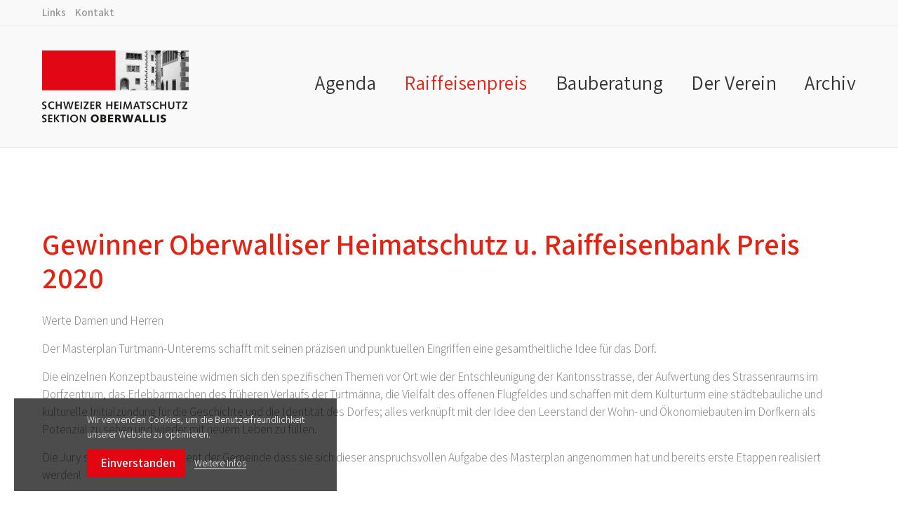

--- FILE ---
content_type: text/html; charset=utf-8
request_url: https://www.oberwalliserheimatschutz.ch/raiffeisenpreis/gewinner-oberwalliser-heimatschutz-u-raiffeisenbank-preis-2020-31
body_size: 7035
content:
<!DOCTYPE html>
<html lang="de">
<head>

<!--
This website is powered by indual
Copyright (c) 2019 indual GmbH (www.indual.ch)
-->

<title>Gewinner Oberwalliser Heimatschutz u. Raiffeisenbank Preis 2020 | Oberwalliser Heimatschutz | erhalten - neu bauen - gestalten</title>

<!-- Favicon & Apple Touch Icons -->
<link rel="shortcut icon" href="favicon.ico" type="image/x-icon" />
<link rel="apple-touch-icon" href="apple-touch-icon.png" />
<link rel="apple-touch-icon" sizes="57x57" href="apple-touch-icon-57x57.png" />
<link rel="apple-touch-icon" sizes="72x72" href="apple-touch-icon-72x72.png" />
<link rel="apple-touch-icon" sizes="76x76" href="apple-touch-icon-76x76.png" />
<link rel="apple-touch-icon" sizes="114x114" href="apple-touch-icon-114x114.png" />
<link rel="apple-touch-icon" sizes="120x120" href="apple-touch-icon-120x120.png" />
<link rel="apple-touch-icon" sizes="144x144" href="apple-touch-icon-144x144.png" />
<link rel="apple-touch-icon" sizes="152x152" href="apple-touch-icon-152x152.png" />
<link rel="apple-touch-icon" sizes="180x180" href="apple-touch-icon-180x180.png" />

<meta name="viewport" content="width=device-width, initial-scale=1">
<meta name="apple-mobile-web-app-title" content="Oberwalliser Heimatschutz | erhalten - neu bauen - gestalten">

<!-- Base -->
<base href="https://www.oberwalliserheimatschutz.ch/">

<!-- Metadata -->
<meta charset="utf-8">
<meta name="description" content="Der Oberwalliser Heimatschutz setzt sich für die Erhaltung, Pflege und sinnvolle Nutzung erhaltens- und schützenswerter Wohn- und Ökonomie-Gebäude (Stadel, Speicher, Ställe usw). Gebäudegruppen, Ortsbilder und Siedlungen d.h. des gesamten Lebensraums ein.">
<meta name="keywords" content="Heimat, Heimatschutz, Landschaft, Landschaftsschutz, Oberwallis, Heimatschutz, Umwelt, Umweltschutz, Kulturgut, Kulturgüter, Kulturgüterschutz, Industriekulturgüter, Industriekultur, Renovationen, Restaurationen, Architektur, Wallis, Kanton Wallis">
<meta name="author" content="Oberwalliser Heimatschutz">
<meta name="generator" content="phpComasy - Content Management System">
<meta name="revisit-after" content="5 days">
<meta name="robots" content="index,follow">
<link rel="alternate" type="application/rss+xml" title="Oberwalliser Heimatschutz | erhalten - neu bauen - gestalten - Der Raiffeisenpreis" href="https://www.oberwalliserheimatschutz.ch?id=19&amp;mod_action=rss">
<meta property="og:title" content="Gewinner Oberwalliser Heimatschutz u. Raiffeisenbank Preis 2020">
<meta property="og:url" content="https://www.oberwalliserheimatschutz.ch/raiffeisenpreis/gewinner-oberwalliser-heimatschutz-u-raiffeisenbank-preis-2020-31">
<meta property="og:image" content="https://www.oberwalliserheimatschutz.ch/addons/phpThump/phpThumb.php?src=../../data/Ressources/1603202134-sliderTurtmann-Unterems-11.jpg&q=85&w=1500">
<meta property="og:description" content="Werte Damen und HerrenDer Masterplan Turtmann-Unterems schafft mit seinen pr&auml;zisen und punktuellen Eingriffen eine gesamtheitliche Idee f&uuml;r das Dorf.&nbsp;Die einzelnen Konzeptbausteine widmen sich den spezifischen Themen vor Ort wie der Entschleunigung der Kantonsstrasse, der Aufwertung des Strassenraums im Dorfzentrum, das Erlebbarmachen des fr&uuml;heren Verlaufs der Turtm&auml;nna, die Vielfalt des offenen Flugfeldes und schaffen mit dem Kulturturm eine st&auml;dtebauliche und kulturelle Initialz&uuml;ndung f&uuml;r die Geschichte und die Identit&auml;t des Dorfes; alles verkn&uuml;pft mit der Idee den Leerstand der Wohn- und &Ouml;konomiebauten im Dorfkern als Potenzial zu sehen und wieder mit neuem Leben zu f&uuml;llen.&nbsp;Die Jury sch&auml;tzt das Engagement der Gemeinde dass sie sich dieser anspruchsvollen Aufgabe des Masterplan angenommen hat und bereits erste Etappen realisiert werden!&nbsp;Gemeinde Turtmann-Unterems - Masterplan&nbsp;&nbsp;Die Vernissage und Ausstellung s&auml;mtlicher 14 Projekteingaben findet am&nbsp;Donnerstag, 25. November 2021&nbsp;in der Gemeinde Turtmann-Unterems&nbsp;statt.&nbsp;Zeit:&nbsp;Donnerstag, 25. November 2021, Turtmann, Gebiw, 16.15 Uhr&nbsp;Der Jurybericht wird an diesem Tag in gedruckter Fassung aufliegen und im Anschluss auf der Website des Oberwalliser Heimatschutzes als pdf zur Verf&uuml;gung stehen.&nbsp;&nbsp;Aufgrund der vielen hochwertigen Projekteingaben m&ouml;chten wir in diesem Jahr noch spezielle Anerkennungen aussprechen f&uuml;r folgende Projekteingaben:&nbsp;- Gemeinde Blatten - Schwerpunkt Dorfkernbelebung-&nbsp;Stadtgemeinde Brig-Glis - Aufwertung des Dorfzentrums von Glis- Gemeinde Eischoll - Hofjischiir am Dorfplatz- Gemeinde Lalden - Aufwertung des Dorfzentrums- Gemeinde Stalden - Neugestaltung Dorfzentrum&nbsp;Wir danken Ihnen allen nochmals herzlich f&uuml;r das Engagement und die Projekteingaben &amp; hoffen Sie an der Vernissage begr&uuml;ssen zu d&uuml;rfen!&nbsp;">

<link href="https://fonts.googleapis.com/css?family=Assistant:200,300,400,600,700,800" rel="stylesheet">
<link href="https://fonts.googleapis.com/css?family=Open+Sans:300" rel="stylesheet">
<link href="https://www.oberwalliserheimatschutz.ch/addons/fontawesome/css/fontawesome-all.min.css" rel="stylesheet" type="text/css" media="all">
<link href="https://www.oberwalliserheimatschutz.ch/styles/bxslider/jquery.bxslider.min.css" rel="stylesheet" type="text/css" media="all">
<link href="https://www.oberwalliserheimatschutz.ch/addons/fancybox3/jquery.fancybox.min.css" rel="stylesheet" type="text/css" media="all">
<link href="https://www.oberwalliserheimatschutz.ch/styles/default_styles.css" rel="stylesheet" type="text/css" media="all">
<link href="https://www.oberwalliserheimatschutz.ch/modules/listing/css/listing_style.css" rel="stylesheet" type="text/css" media="all">
<link href="https://www.oberwalliserheimatschutz.ch/templates/oberwalliserheimatschutz/css/template_styles.css" rel="stylesheet" type="text/css" media="all">


<!-- Global site tag (gtag.js) - Google Analytics -->
<script async src="https://www.googletagmanager.com/gtag/js?id=UA-140385451-1"></script>
<script>
  window.dataLayer = window.dataLayer || [];
  function gtag(){dataLayer.push(arguments);}
  gtag('js', new Date());

  gtag('config', 'UA-140385451-1');
  gtag('set', 'anonymizeIp', true);
</script>

</head>
<body id="phpcomasy"  lang="de" class="mod_listing module_page root_category_8 no_special_css mod_action_show_entry no_system_page is_desktop category_8 not_logged_in preload browser_chrome">

<nav id="rwdnav"><div class="rwdnav_inner"><ul class="rwd_navigation level0"><li class="level0 sort-0" data-id="10" id="rwdnav-10"><a href="https://www.oberwalliserheimatschutz.ch/agenda" title=""><span>Agenda</span></a></li><li class="level0 sort-1 current" data-id="8" id="rwdnav-8"><a href="https://www.oberwalliserheimatschutz.ch/raiffeisenpreis" title=""><span>Raiffeisenpreis</span></a></li><li class="level0 sort-2" data-id="20" id="rwdnav-20"><a href="https://www.oberwalliserheimatschutz.ch/bauberatung" title=""><span>Bauberatung</span></a></li><li class="level0 sort-3" data-id="19" id="rwdnav-19"><a href="https://www.oberwalliserheimatschutz.ch/der-verein" title=""><span>Der Verein</span></a><ul class="level1"><li class="level1 sort-0" data-id="7" id="rwdnav-7"><a href="https://www.oberwalliserheimatschutz.ch/der-verein/vorstand" title=""><span>Vorstand</span></a></li><li class="level1 sort-1" data-id="6" id="rwdnav-6"><a href="https://www.oberwalliserheimatschutz.ch/der-verein/mitglied-werden" title="" target="_blank"><span>Mitglied werden</span></a></li></ul></li><li class="level0 sort-4" data-id="1" id="rwdnav-1"><a href="https://www.oberwalliserheimatschutz.ch/allgemein" title=""><span>Allgemein</span></a><ul class="level1"><li class="level1 sort-0" data-id="2" id="rwdnav-2"><a href="https://www.oberwalliserheimatschutz.ch/allgemein/home" title=""><span>Home</span></a></li><li class="level1 sort-1" data-id="18" id="rwdnav-18"><a href="https://www.oberwalliserheimatschutz.ch/allgemein/links" title=""><span>Links</span></a></li><li class="level1 sort-2" data-id="5" id="rwdnav-5"><a href="https://www.oberwalliserheimatschutz.ch/allgemein/kontakt" title=""><span>Kontakt</span></a></li></ul></li><li class="level0 sort-5" data-id="21" id="rwdnav-21"><a href="https://www.oberwalliserheimatschutz.ch/archiv" title=""><span>Archiv</span></a></li></ul></div></nav>
<div class="page">
	<div id="siteframe">
		<header id="header">
			<div id="meta">
				<div class="meta_inner_wrap">
					<ul class="meta-navigation" id="meta-navigation-1"><li id="meta-nav-2" class="sort-1"><a href="https://www.oberwalliserheimatschutz.ch/allgemein/home" title=""><span>Home</span></a></li><li id="meta-nav-18" class="sort-3"><a href="https://www.oberwalliserheimatschutz.ch/allgemein/links" title=""><span>Links</span></a></li><li id="meta-nav-5" class="sort-4"><a href="https://www.oberwalliserheimatschutz.ch/allgemein/kontakt" title=""><span>Kontakt</span></a></li></ul>
					
					<div class="portlet portlet_search portlet_live_search live_search " id="portlet_search portlet_live_search live_search"><div class="portlet_inner">	<h3 class="portlet-title">Suchen</h3>	<div class="portlet-content"><form method="get" action="?action=search_result" autocomplete="off" autocorrect="off" autocapitalize="off"><input type="hidden" name="action" value="search_result" /><input type="hidden" name="id" value="19" /><input id="portlet-search-input" class="portlet-search-input search_field" type="text" maxlength="50" placeholder="Suche..." size="10" autocomplete="off" autocorrect="off" autocapitalize="off" name="searchtext" value="" onkeyup="liveSearch(this)" onblur="setTimeout(function(){$('.live_search_results').hide('fade')}, 200)" /> <input id="portlet-search-button" class="portlet-search-button search_button" type="submit" value="Suche" /></form><div class="live_search_results" style="display: none;"></div>	<div class="cf"></div></div></div></div>
					<div class="cf"></div>
				</div>
			</div>
			<div class="header_inner">
				<div class="inner_wrap">
					<div id="logo">
						<a href="">
							<img src="templates/oberwalliserheimatschutz/img/logo.svg" width="210" />
						</a>
					</div>
					<div id="navigation">
						<ul class="navigation level0"><li class="level0 sort-0" data-id="10" id="nav-10"><a href="https://www.oberwalliserheimatschutz.ch/agenda" title=""><span>Agenda</span></a></li><li class="level0 sort-1 current" data-id="8" id="nav-8"><a href="https://www.oberwalliserheimatschutz.ch/raiffeisenpreis" title=""><span>Raiffeisenpreis</span></a></li><li class="level0 sort-2" data-id="20" id="nav-20"><a href="https://www.oberwalliserheimatschutz.ch/bauberatung" title=""><span>Bauberatung</span></a></li><li class="level0 sort-3" data-id="19" id="nav-19"><a href="https://www.oberwalliserheimatschutz.ch/der-verein" title=""><span>Der Verein</span></a><ul class="level1"><li class="level1 sort-0" data-id="7" id="nav-7"><a href="https://www.oberwalliserheimatschutz.ch/der-verein/vorstand" title=""><span>Vorstand</span></a></li><li class="level1 sort-1" data-id="6" id="nav-6"><a href="https://www.oberwalliserheimatschutz.ch/der-verein/mitglied-werden" title="" target="_blank"><span>Mitglied werden</span></a></li></ul></li><li class="level0 sort-4" data-id="21" id="nav-21"><a href="https://www.oberwalliserheimatschutz.ch/archiv" title=""><span>Archiv</span></a></li></ul>
					</div>
					<div class="cf"></div>
				</div>
			</div>
			<a href="javascript:void(0);" class="responsive_navigation_toggle"><span></span><span></span><span></span></a>
			<div class="cf"></div>
		</header>
		<div class="cf"></div>
		<div class="site_wrap">
			<div id="slider" >
	<div id="bx-slider-wrap" class="bx-slider-wrap scroll_parent"><div id="bxslider_17592348863030096115065739121961782755" class="bxslider bxslider_17592348863030096115065739121961782755"><div class="slide picture_slide picture_slide_landscape"><span><img  data-srcset="data/Cache//0/0b/0be/0be5/_src0be567f615e9813fd0916d2e418cfef3_par523e03bd74025842fcfb3f9d89521894_dat1603202135.jpeg 1x, data/Cache//0/0b/0be/0be5/_src0be567f615e9813fd0916d2e418cfef3_par8c74f0780544d38b3ee96684c0e37ed8_dat1603202135.jpeg 2x" data-retina="data/Cache//0/0b/0be/0be5/_src0be567f615e9813fd0916d2e418cfef3_par8c74f0780544d38b3ee96684c0e37ed8_dat1603202135.jpeg"  data-src="data/Cache//0/0b/0be/0be5/_src0be567f615e9813fd0916d2e418cfef3_par523e03bd74025842fcfb3f9d89521894_dat1603202135.jpeg" src="addons/phpThump/phpThumb.php?src=../../data/Ressources/1603202134-sliderTurtmann-Unterems-11.jpg&amp;q=5&amp;w=290&amp;h=134&amp;zc=1&amp;f=jpg" itemprop="image" data-expand="-20" class="lazyload lazypreload" alt=""></span></div></div></div>
</div>

<div class="content_wrap">
	<div class="content_left">
		
		
	</div>
	<div id="content" class="content">
		<h1 id="page_title" class="page_title">Gewinner Oberwalliser Heimatschutz u. Raiffeisenbank Preis 2020</h1>
		
		
		<div id="listing_entry_id_31" class="listing_entry_detail with_picture" itemscope itemtype="http://schema.org/NewsArticle"><h2 class="hidden" itemprop="headline">Gewinner Oberwalliser Heimatschutz u. Raiffeisenbank Preis 2020</h2><div class="hidden" itemprop="image"><div id="resource_container_listing_31_pictures_0" class="resource_container pictures">
	<div id="resource_141" class="resource picture picture_0">
		<span class="resource_background">
		<a href="data/Cache//0/0b/0be/0be5/_src0be567f615e9813fd0916d2e418cfef3_par1b233f2d5045c8bd1e6815e086887d46_dat1603202135.jpeg"  class="resource_link fancybox" data-fancybox="c99458da72e48ea2ff842108b0fe440e" target="_blank" title="" data-caption="" rel="gallery_listing_31">
<img  data-srcset="data/Cache//0/0b/0be/0be5/_src0be567f615e9813fd0916d2e418cfef3_par21f616c4163429615b42f98301da818e_dat1603202135.jpeg 1x, addons/phpThump/phpThumb.php?src=../../data/Ressources/1603202134-sliderTurtmann-Unterems-11.jpg&amp;f=jpeg&amp;w=2000&amp;q=85 2x" data-retina="addons/phpThump/phpThumb.php?src=../../data/Ressources/1603202134-sliderTurtmann-Unterems-11.jpg&amp;f=jpeg&amp;w=2000&amp;q=85"  data-src="data/Cache//0/0b/0be/0be5/_src0be567f615e9813fd0916d2e418cfef3_par21f616c4163429615b42f98301da818e_dat1603202135.jpeg" src="addons/phpThump/phpThumb.php?src=../../data/Ressources/1603202134-sliderTurtmann-Unterems-11.jpg&amp;f=jpeg&amp;w=250&amp;q=5" alt="" class="resource_image lazyload" width="1000" />
		</a>
		</span>	</div>
<div class="cf"></div>
</div>
</div><div class="hidden" itemprop="datePublished">2021-11-02T18:15:33</div>
				<div id="listing_entry_content_documents">
					<div id="listing_entry_content" itemprop="description"><p>Werte Damen und Herren</p>

<p>Der Masterplan Turtmann-Unterems schafft mit seinen pr&auml;zisen und punktuellen Eingriffen eine gesamtheitliche Idee f&uuml;r das Dorf.&nbsp;</p>

<p>Die einzelnen Konzeptbausteine widmen sich den spezifischen Themen vor Ort wie der Entschleunigung der Kantonsstrasse, der Aufwertung des Strassenraums im Dorfzentrum, das Erlebbarmachen des fr&uuml;heren Verlaufs der Turtm&auml;nna, die Vielfalt des offenen Flugfeldes und schaffen mit dem Kulturturm eine st&auml;dtebauliche und kulturelle Initialz&uuml;ndung f&uuml;r die Geschichte und die Identit&auml;t des Dorfes; alles verkn&uuml;pft mit der Idee den Leerstand der Wohn- und &Ouml;konomiebauten im Dorfkern als Potenzial zu sehen und wieder mit neuem Leben zu f&uuml;llen.&nbsp;</p>

<p>Die Jury sch&auml;tzt das Engagement der Gemeinde dass sie sich dieser anspruchsvollen Aufgabe des Masterplan angenommen hat und bereits erste Etappen realisiert werden!</p>

<p>&nbsp;<br />
<strong>Gemeinde Turtmann-Unterems - Masterplan</strong><br />
&nbsp;&nbsp;<br />
Die Vernissage und Ausstellung s&auml;mtlicher 14 Projekteingaben findet am&nbsp;Donnerstag, 25. November 2021&nbsp;in der Gemeinde Turtmann-Unterems&nbsp;statt.&nbsp;</p>

<p>Zeit:&nbsp;<br />
Donnerstag, 25. November 2021, Turtmann, Gebiw, 16.15 Uhr<br />
&nbsp;<br />
Der Jurybericht wird an diesem Tag in gedruckter Fassung aufliegen und im Anschluss auf der Website des Oberwalliser Heimatschutzes als pdf zur Verf&uuml;gung stehen.<br />
&nbsp;&nbsp;<br />
Aufgrund der vielen hochwertigen Projekteingaben m&ouml;chten wir in diesem Jahr noch spezielle Anerkennungen aussprechen f&uuml;r folgende Projekteingaben:<br />
&nbsp;<br />
- Gemeinde Blatten - Schwerpunkt Dorfkernbelebung<br />
-&nbsp;Stadtgemeinde Brig-Glis - Aufwertung des Dorfzentrums von Glis<br />
- Gemeinde Eischoll - Hofjischiir am Dorfplatz<br />
- Gemeinde Lalden - Aufwertung des Dorfzentrums<br />
- Gemeinde Stalden - Neugestaltung Dorfzentrum<br />
&nbsp;<br />
Wir danken Ihnen allen nochmals herzlich f&uuml;r das Engagement und die Projekteingaben &amp; hoffen Sie an der Vernissage begr&uuml;ssen zu d&uuml;rfen!&nbsp;</p>
<div class="cf"></div>
					</div>
				</div>
				<div class="cf"></div>
			</div>
		<div class="listing_entry_detail_documents"></div>
		
		<div class="listing_entry_detail_pictures"><div id="resource_container_listing_31_pictures_0" class="resource_container pictures slider">
	<div id="resource_141" class="resource picture picture_0">
		<span class="resource_background">
		<a href="data/Cache//0/0b/0be/0be5/_src0be567f615e9813fd0916d2e418cfef3_par1b233f2d5045c8bd1e6815e086887d46_dat1603202135.jpeg"  class="resource_link fancybox" data-fancybox="c99458da72e48ea2ff842108b0fe440e" target="_blank" title="" data-caption="" rel="gallery_listing_31">
<img  data-srcset="data/Cache//0/0b/0be/0be5/_src0be567f615e9813fd0916d2e418cfef3_par8a9e247b2005d9ccc98df2720a9efaed_dat1603202135.jpeg 1x, addons/phpThump/phpThumb.php?src=../../data/Ressources/1603202134-sliderTurtmann-Unterems-11.jpg&amp;f=jpeg&amp;w=720&amp;h=514&amp;q=85&amp;zc=1 2x" data-retina="addons/phpThump/phpThumb.php?src=../../data/Ressources/1603202134-sliderTurtmann-Unterems-11.jpg&amp;f=jpeg&amp;w=720&amp;h=514&amp;q=85&amp;zc=1"  data-src="data/Cache//0/0b/0be/0be5/_src0be567f615e9813fd0916d2e418cfef3_par8a9e247b2005d9ccc98df2720a9efaed_dat1603202135.jpeg" src="addons/phpThump/phpThumb.php?src=../../data/Ressources/1603202134-sliderTurtmann-Unterems-11.jpg&amp;f=jpeg&amp;w=90&amp;h=64&amp;q=5&amp;zc=1" alt="" class="resource_image lazyload" width="360" height="257" />
		</a>
		</span>	</div>
<div class="cf"></div>
</div>
</div>
		<div class="listing_entry_detail_videos"></div>
		<div class="listing_entry_detail_music"></div>
		
		<div class="listing_entry_backlink"><a href="https://www.oberwalliserheimatschutz.ch/raiffeisenpreis">Zur&uuml;ck</a></div>
	</div>
	<div class="cf"></div>
</div>




		</div>
	</div>
	<footer id="footer">
		<div class="footer_content">
			<div class="contact">
				<div class="portlet portlet_content  portlet_content_footer " id="portlet_content_2"><div class="portlet_inner"><div class="cf"></div>	<h3 class="portlet-title">Oberwalliser Heimatschutz</h3>	<div class="portlet-content"><div class="portlet_content_description"><p>Simplonstrasse 108,&nbsp;3911&nbsp;Ried-Brig</p>
</div>	<div class="cf"></div></div></div></div>
			</div>
			<div class="mail_button_wrap">
				<a class="mail_button" href="mailto:&#x69;&#110;&#102;&#111;&#x40;&#x6f;&#98;&#101;&#x72;&#119;&#x61;&#108;&#108;&#x69;&#x73;&#x65;&#x72;&#104;&#x65;&#105;&#x6d;&#x61;&#x74;&#x73;&#99;&#x68;&#x75;&#116;&#x7a;&#46;&#x63;&#104;">
					<i class="fas fa-envelope"></i>
					<span>&#105;&#110;&#x66;&#111;&#x40;&#111;&#x62;&#101;&#x72;&#x77;&#97;&#108;&#108;&#105;&#x73;&#x65;&#114;&#x68;&#x65;&#x69;&#x6d;&#97;&#116;&#115;&#99;&#104;&#117;&#x74;&#122;&#x2e;&#x63;&#x68;</span>
				</a>
			</div>
			<div class="cf"></div>
		</div>
		<div class="copy_wrap">
			<ul class="copy">
				<li>&copy; 2025</li>
				<li class="link"><a href="https://www.oberwalliserheimatschutz.ch/rechtliches/datenschutz" data-id="15" class="imprint">Datenschutz</a></li>
				<li class="link"><a href="https://www.oberwalliserheimatschutz.ch/rechtliches/impressum" data-id="16" class="imprint">Impressum</a></li>
				<li class="link">
					<a href="https://www.indual.ch" id="indual_link" target="_blank"><span>webentwicklung, webdesign und hosting </span>powered by indual</a>
				</li>
			</ul>
		</div>
	</footer>
</div>
<script src="https://www.oberwalliserheimatschutz.ch/scripts/jquery.min.js"></script>
<script src="https://www.oberwalliserheimatschutz.ch/scripts/jquery.cookie.min.js"></script>
<script src="https://www.oberwalliserheimatschutz.ch/scripts/jquery.bxslider.min.js"></script>
<script src="https://www.oberwalliserheimatschutz.ch/addons/fancybox3/jquery.fancybox.min.js"></script>
<script src="https://www.oberwalliserheimatschutz.ch/addons/lazysizes/lazysizes.min.js"></script>
<script src="https://www.oberwalliserheimatschutz.ch/scripts/phpcomasy.min.js"></script>
<script src="https://www.oberwalliserheimatschutz.ch/modules/listing/js/script.js"></script>
<script src="https://www.oberwalliserheimatschutz.ch/modules/portlet_listing/js/script.js"></script>
<script src="https://www.oberwalliserheimatschutz.ch/templates/oberwalliserheimatschutz/js/functions.js"></script>
<script src="https://www.oberwalliserheimatschutz.ch/templates/oberwalliserheimatschutz/js/jquery.sticky.js"></script>
<script>jQuery('#bxslider_17592348863030096115065739121961782755').hide();useThumbs=($('.slider_thumbnails').length?true:false);window.slider_listing=jQuery('#bxslider_17592348863030096115065739121961782755').show().addClass('scroll').bxSlider({mode:'horizontal',auto:false,autoHover:true,stopAutoOnClick:true,video:false,speed:700,controls:1,adaptiveHeight:1,touchEnabled:false,pause:6000,onSliderLoad:function(){$('.bxslider .slide:not(.bx-clone)').first().addClass('active-slide');if($('#bxslider_17592348863030096115065739121961782755 .bx-clone + div .slide_text_container').length||$('#bxslider_17592348863030096115065739121961782755 .slide.active-slide .slide_text_container').length){$('#bxslider_17592348863030096115065739121961782755').closest('.bx-wrapper').addClass('with_text')}$('#bxslider_17592348863030096115065739121961782755 .slider_thumbnails > a:first-child').addClass('active-slide')},onSlideNext:function(currentSlide,oldIndex,newIndex){$('#bxslider_17592348863030096115065739121961782755 .active-slide').addClass('navOutNext');$(currentSlide).addClass('navInNext')},onSlidePrev:function(currentSlide,oldIndex,newIndex){$('#bxslider_17592348863030096115065739121961782755 .active-slide').addClass('navOutPrev');$(currentSlide).addClass('navInPrev')},onSlideBefore:function(currentSlide,oldIndex,newIndex){if($(currentSlide[0]).find('.slide_text_container').length){$('#bxslider_17592348863030096115065739121961782755').closest('.bx-wrapper').addClass('with_text')}else{$('#bxslider_17592348863030096115065739121961782755').closest('.bx-wrapper').removeClass('with_text')}if(useThumbs){$('#bxslider_17592348863030096115065739121961782755 .slider_thumbnails a.slider-selected').removeClass('slider-selected');$('#bxslider_17592348863030096115065739121961782755 .slider_thumbnails a.slider-jumper-index-'+newIndex).addClass('slider-selected')}},pagerCustom:(useThumbs?'#bxslider_17592348863030096115065739121961782755 .slider_thumbnails':null),onSlideAfter:function(currentSlide){$('#bxslider_17592348863030096115065739121961782755 .active-slide').removeClass('active-slide');$(currentSlide).addClass('active-slide');$('#bxslider_17592348863030096115065739121961782755 .slide').removeClass('navOutNext').removeClass('navInNext').removeClass('navOutPrev').removeClass('navInPrev')}});
</script>
<div id="privacy_banner_wrap" data-privacy-page-id="16"></div>
</body>
</html>

--- FILE ---
content_type: text/html; charset=utf-8
request_url: https://www.oberwalliserheimatschutz.ch/index.php?action=ajax_get_privacy_banner&privacy_page_id=16
body_size: 160
content:

					<div id="privacy_banner">
						<div id="privacy_banner_inner">
							<div id="privacy_icon"><i class="fas fa-shield-check"></i></div>
							<div id="privacy_description_wrap">
								<div id="privacy_description">
									<div class="privacy_responsive_icon"><i class="fas fa-shield-check"></i></div>
									<div class="privacy_message">Wir verwenden Cookies, um die Benutzerfreundlichkeit unserer Website zu optimieren.</div>
								</div>
								<div id="privacy_buttons">
									<a id="privacy_button" href="javascript:void(0);" class="button"><i class="fa fa-check" aria-hidden="true"></i>Einverstanden</a>
									<a id="privacy_more_information" href="https://www.oberwalliserheimatschutz.ch/rechtliches/datenschutz">Weitere Infos</a>
								</div>
							</div>
						</div>
					</div>
				

--- FILE ---
content_type: text/css
request_url: https://www.oberwalliserheimatschutz.ch/styles/default_styles.css
body_size: 3469
content:
*{margin:0;padding:0}body{line-height:1;-webkit-text-size-adjust:none}blockquote,q{quotes:none}blockquote:before,blockquote:after,q:before,q:after{content:'';content:none}table{border-collapse:collapse;border-spacing:0}button,input[type=submit],input[type=button]{-webkit-appearance:none}article,aside,details,figcaption,figure,footer,header,hgroup,menu,nav,section{display:block}a,object{outline:none !important}.cf,.clear{float:none;clear:both;line-height:0;width:1px;margin:0;padding:0;font-size:0;height:0}.nomargin{margin:0 !important}.nopadding{padding:0 !important}.nobackground{background:transparent none !important}.noborder{border:none !important}.notextdecoration{font-weight:normal !important;text-decoration:none !important;border:none !important}.fullwidth,.p_fullwidth input{width:98% !important}hr{display:none}.nobr{white-space:nowrap}.hidden{display:none}.hidden_copyable{width:0;height:0;overflow:hidden !important}.hidden_copyable,.hidden_copyable *{color:rgba(0,0,0,0) !important;font-size:0 !important;position:absolute !important}td .fa{font-size:125%}h1 .fa,h2 .fa{font-size:18px}.fa-stack.fa-fw{width:1.28571429em}.fa-stack-1x,.fa-stack-2x{line-height:100%}.admin_part .fa{width:1.28571429em;text-align:center}.fa-delete:before{content:"\f00d"}.fa-pictures:before,.fa-resource:before,.fa-resources:before,.fa-ressource:before,.fa-ressources:before{content:"\f03e"}.fa-edit:before{content:"\f040"}.fa-add:before{content:"\f067"}.fa-back:before{content:"\f112"}.fa-file-php-o:before,.fa-file-css-o:before,.fa-file-html-o:before,.fa-file-js-o:before{content:"\f1c9"}.fa-file-doc-o:before,.fa-file-docx-o:before,.fa-file-dot-o:before,.fa-file-dotx-o:before,.fa-file-docx-o:before,.fa-file-odt-o:before{content:"\f1c2"}.fa-file-ppt-o:before,.fa-file-pptx-o:before,.fa-file-odp-o:before,.fa-file-ppg-o:before,.fa-file-ppv-o:before,.fa-file-keynote-o:before,.fa-file-key-o:before{content:"\f1c4"}.fa-file-xls-o:before,.fa-file-xlsx-o:before,.fa-file-xlt-o:before,.fa-file-ods-o:before,.fa-file-csv-o:before{content:"\f1c3"}.fa-file-7z-o:before,.fa-file-7zip-o:before,.fa-file-dmg-o:before,.fa-file-tar-o:before,.fa-file-gz-o:before,.fa-file-rar-o:before{content:"\f1c6"}.fa-file-mp4-o:before,.fa-file-webm-o:before,.fa-file-mkv-o:before,.fa-file-flv-o:before,.fa-file-ogg-o:before,.fa-file-mpg-o:before,.fa-file-mpeg-o:before{content:"\f1c8"}.fa-video-camera:before{content:"\f03d"}.fa-file-jpg-o:before,.fa-file-jpeg-o:before,.fa-file-jfif-o:before,.fa-file-png-o:before,.fa-file-apng-o:before,.fa-file-gif-o:before,.fa-file-tiff-o:before,.fa-file-bmp-o:before{content:"\f1c5"}.fa-file-mp3-o:before,.fa-file-wmv-o:before,.fa-file-wav-o:before,.fa-file-flac-o:before,.fa-file-aac-o:before,.fa-file-wma-o:before{content:"\f1c7"}.fa-pencil-square-o:before{content:"\f14b"}.fa-gears:before,.fa-gear:before{content:"\f085"}.fa-picture-o:before{content:"\f302"}.fa-chain:before{content:"\f0c1"}.fa-file-pdf-o:before{content:'\f1c1'}.fa-file-docx-o:before{content:'\f1c2'}.fa-file-text:before{content:'\f15c'}.fa-remove:before{content:'\f00d'}.fa-files-o:before{content:'\f0c5'}.fa-back:before{content:"\f3e5"}.fa-times-circle-o:before{content:"\f057";font-weight:400}.fa-photo:before{content:"\f302"}.fa-leanpub{font-family:'Font Awesome\ 5 Brands';font-weight:400}.fa-reorder:before{content:"\f0c9"}.fa-trash-o:before{content:"\f2ed"}.fa-plus-square-o:before{content:"\f0fe"}.fa-check:before{color:#00a300}table td a i.fa-times-circle-o{color:#e2001a}.error{color:red}.highlighting{background:yellow}.portlet_live_search{position:relative}.live_search_results{position:absolute}.pagination-numbers{float:left}.pagination-links{float:right}.pagination-numbers a,.pagination-numbers span.placeholder,.pagination-links a{float:left}.float_right{float:right}.float_left,.float_left_no_clear{float:left;position:relative}.float_right_with_clear{float:right;clear:right}.float_left_with_clear{float:left;clear:left}.clear{clear:both;float:none}img .text_right{float:left}img .text_left{float:right}a.member-panel-my-settings,a.member-panel-logout{display:block}.fancybox-skin{border-radius:0 !important;-webkit-transition:all 0.1s ease-out;-moz-transition:all 0.1s ease-out;-o-transition:all 0.1s ease-out;transition:all 0.1s ease-out}.fancybox-skin,.fancybox-opened .fancybox-skin{box-shadow:0 0 25px rgba(0,0,0,0.5)}.fancybox .fancybox-inner,.fancybox_modal .fancybox-inner,.popup .fancybox-inner,.fancybox_popup .fancybox-inner{height:auto !important}.fancybox-image,.fancybox-iframe{height:100%}#privacy_banner{position:fixed;left:20px;bottom:20px;width:100%;max-width:460px;background:rgba(0,0,0,0.85);z-index:1000}#privacy_banner #privacy_banner_inner{padding:20px;font-size:14px;line-height:21px;color:#fff;text-align:left;position:relative}#privacy_banner #privacy_banner_inner #privacy_icon{display:inline-block;vertical-align:middle;width:86px;margin-right:-5px}#privacy_banner #privacy_banner_inner #privacy_icon i{font-size:66px;line-height:66px}@media screen and (max-width: 380px){#privacy_banner #privacy_banner_inner #privacy_icon{display:none}}#privacy_banner #privacy_banner_inner #privacy_description_wrap{display:inline-block;vertical-align:middle;width:calc(100% - 86px)}#privacy_banner #privacy_banner_inner #privacy_description_wrap .privacy_responsive_icon{display:none;float:left;margin-right:10px}#privacy_banner #privacy_banner_inner #privacy_description_wrap .privacy_responsive_icon i{font-size:30px;line-height:30px}@media screen and (max-width: 380px){#privacy_banner #privacy_banner_inner #privacy_description_wrap{width:100%}#privacy_banner #privacy_banner_inner #privacy_description_wrap .privacy_responsive_icon{display:block;float:left}#privacy_banner #privacy_banner_inner #privacy_description_wrap .privacy_message{overflow:hidden}}#privacy_banner #privacy_banner_inner #privacy_buttons #privacy_button,#privacy_banner #privacy_banner_inner #privacy_buttons #privacy_more_information{margin-top:10px;display:inline-block;vertical-align:middle}#privacy_banner #privacy_banner_inner #privacy_buttons #privacy_button{margin-right:10px;width:auto;padding:8px 14px 7px;text-decoration:none;color:#fff;background:rgba(255,255,255,0.18);border:none;outline:none;cursor:pointer;backface-visibility:hidden;-webkit-transition:color 0.2s ease-out, background 0.2s ease-out;-moz-transition:color 0.2s ease-out, background 0.2s ease-out;-o-transition:color 0.2s ease-out, background 0.2s ease-out;transition:color 0.2s ease-out, background 0.2s ease-out}#privacy_banner #privacy_banner_inner #privacy_buttons #privacy_button i{margin-right:6px}#privacy_banner #privacy_banner_inner #privacy_buttons #privacy_button i:before{color:#fff}#privacy_banner #privacy_banner_inner #privacy_buttons #privacy_button:hover,#privacy_banner #privacy_banner_inner #privacy_buttons #privacy_button:focus,#privacy_banner #privacy_banner_inner #privacy_buttons #privacy_button:active{opacity:0.7}#privacy_banner #privacy_banner_inner #privacy_buttons #privacy_more_information{position:relative;text-decoration:none;color:#fff}#privacy_banner #privacy_banner_inner #privacy_buttons #privacy_more_information:before{content:'';position:absolute;top:auto;left:0;right:0;bottom:2px;width:100%;height:1px;background:#fff}#privacy_banner #privacy_banner_inner #privacy_buttons #privacy_more_information:hover,#privacy_banner #privacy_banner_inner #privacy_buttons #privacy_more_information:focus,#privacy_banner #privacy_banner_inner #privacy_buttons #privacy_more_information:active{opacity:0.7}@media screen and (max-width: 500px){#privacy_banner{left:0;right:0;bottom:0;width:100%;max-width:100%}}table th,table td{vertical-align:top}table.valign_middle th,table.valign_middle td{vertical-align:middle}table.valign_bottom th,table.valign_bottom td{vertical-align:bottom}.table_wrap_container,.table_wrap{width:100%;overflow:auto;-webkit-overflow-scrolling:touch}.table_wrap_container{overflow:hidden;position:relative;margin-bottom:15px}.table_wrap_container.visible_indicator{position:relative;padding:25px 0 0}.table_wrap_container.visible_indicator .table_wrap_container table,.table_wrap_container.visible_indicator .news_events_table{width:auto !important}.table_wrap_container.visible_indicator .table_scroll_indicator{display:block}.table_scroll_indicator{display:none;position:absolute;right:0;top:0}.table_scroll_indicator:hover{cursor:pointer}#bx-slider-wrap .video_slide .video_in_slider{position:relative !important;padding-bottom:56.25% !important;width:unset !important;height:0 !important;z-index:100}.resource_container.float_left,.resource_container.float_left_with_clear{float:left}.resource_container.float_right,.resource_container.float_right_with_clear{float:right}.gallery .resource{float:left}.top .resource,.float_left .resource{float:left}.left .resource,.float_left_with_clear .resource{float:left;clear:both}.right .resource,.float_right_with_clear .resource{float:right;clear:both}.float_right .resource{float:right}.standard .resource{float:left}.resource{display:block}.resource.picture{float:left}.resource.picture a img,.resource.picture img{display:block}.resource_link{display:block;text-decoration:none}.resource_background{display:block;position:relative}.resource_subtitle{position:absolute;left:0;bottom:0}.resource_description{display:none}.slide span,.pictures span{box-shadow:inset 0 0 100px rgba(0,0,0,0.5)}.slide span.lazyloaded,.pictures span.lazyloaded{box-shadow:none}img.lazyload,img.lazyloading,img.lazypreload{filter:blur(2rem);filter:progid:DXImageTransform.Microsoft.Blur(PixelRadius='20');filter:Blur(Strength=20);transition:filter 300ms, -webkit-filter 300ms}img.lazyloaded{filter:blur(0);filter:progid:DXImageTransform.Microsoft.Blur(PixelRadius='0');filter:Blur(Strength=0);transition:filter 300ms, -webkit-filter 300ms}.resource_background{overflow:hidden}div.video object{width:100%;height:200px}.resource_container.pictures h2{display:none}.resource_container .document .fa{margin-right:6px}a img{border:none}audio{max-width:100%}.comments{clear:left;display:block}.message{border:1px solid #f70;background:#ffe5b9;color:#f70;padding:5px 7px;margin:10px 0}.system_info{border:1px solid #c00;background:#fff;color:#c00;padding:5px 10px;margin:40px 0;font-weight:bold;text-align:center}.system_info a{color:#c00 !important}.login_form{position:relative}.login_form>p:first-child{margin:0 0 10px}.login_form div+form{overflow:hidden;border-right:1px solid #333}.social_media_logins{float:right;width:33%;padding:0 0 0 7%}.social_media_logins a.facebook_login{background:url(../img/facebook_connect.png) no-repeat center center;width:85px;height:23px;display:inline-block}.social_media_logins a.facebook_login span{display:none}div.tags_cloud{font-size:13px;height:200px;width:80%;margin:0 auto}.tags_cloud>span{color:#777 !important;cursor:pointer;-webkit-touch-callout:none;-webkit-user-select:none;-khtml-user-select:none;-moz-user-select:none;-ms-user-select:none;user-select:none;-webkit-transition:all 0.3s ease-out;-moz-transition:all 0.3s ease-out;-o-transition:all 0.3s ease-out;transition:all 0.3s ease-out}.tags_cloud>span.w1,.tags_cloud>span.w2,.tags_cloud>span.w3{opacity:0.5}.tags_cloud>span.w4,.tags_cloud>span.w5,.tags_cloud>span.w6{opacity:0.6}.tags_cloud>span.w7,.tags_cloud>span.w8,.tags_cloud>span.w9{opacity:0.8}.tags_cloud>span.w10{opacity:0.9}.tags_cloud>span:hover{color:#444 !important}.tags_cloud>span.active{color:#000 !important;opacity:1}.accordeon_content{display:none;padding:2px 0 14px 0}.accordeon{background:none !important;border:none !important;padding:0 !important}.listing_entry_link,.overview_entry_link,.portlet_content_entry_link,.portlet_listing_entry_link{display:block;position:absolute;top:0;left:0;right:0;bottom:0;cursor:pointer;z-index:25}.module_admin{clear:left}.module_admin a{float:left}.module_admin a img{float:left}.listing_actions{float:right}.mailform_error label{color:red}.search_item{display:block}.search_item_introduction{display:block}.search_item_content{display:block}.search_item_details{display:block}.vjs-default-skin .vjs-big-play-button{background-color:rgba(0,0,0,0.3);height:2.6em;border-radius:1.3em;width:3.4em;margin-left:-1.7em}.vjs-default-skin .vjs-big-play-button,.vjs-default-skin:hover .vjs-big-play-button,.vjs-default-skin .vjs-big-play-button:focus{border:none;box-shadow:none}.vjs-default-skin:hover .vjs-big-play-button{background-color:rgba(0,0,0,0.5)}.vjs-default-skin .vjs-big-play-button:before{text-shadow:none;color:#eee}.vjs-default-skin:hover .vjs-big-play-button:before{color:#fff}input,select,textarea{outline:none;box-shadow:none}.button .fa,.button:hover .fa,.button:focus .fa,.button:active .fa{color:inherit}.helptext i{font-size:17px}.chosen-container{min-width:80px;min-width:max-content}.chosen-container,.select2-container .select2-selection--single{outline:none !important}.select2-container .select2-selection--single{height:auto}.select2-container--default .select2-selection--single .select2-selection__arrow{bottom:1px;height:auto}.select2-container--default .select2-selection--single .select2-selection__rendered{line-height:inherit}::-webkit-input-placeholder{text-transform:none}:-moz-placeholder{text-transform:none}::-moz-placeholder{text-transform:none}:-ms-input-placeholder{text-transform:none}div#show-link-url{border:1px solid gray;background:#f7f7f7;margin:5px 0 10px 0;padding:5px;-webkit-border-radius:3px;-moz-border-radius:3px;border-radius:3px}div#show-link-url label{width:159px}label.nofloat{clear:none;padding:0;margin:0;float:none !important;width:auto !important;max-width:none}.multiple_radio_inputs label.nofloat{float:none;display:inline-block;width:auto;max-width:none}div.captcha_protection{padding:14px 15px;background:#eee;background:-webkit-gradient(linear, left top, left bottom, from(#fff), to(#eee));background:-moz-linear-gradient(top, #fff, #eee);background:-o-linear-gradient(top, #fff, #eee);background:linear-gradient(to bottom, #fff, #eee);filter:progid:DXImageTransform.Microsoft.gradient(startColorstr='#ffffff', endColorstr='#eeeeee');border:1px solid #ccc;border-radius:5px;box-shadow:0 0 3px #eee;width:auto;display:inline-block;zoom:1;*display:inline;max-width:100%;-webkit-box-sizing:border-box;-moz-box-sizing:border-box;-o-box-sizing:border-box;box-sizing:border-box}div.captcha_protection span.captcha_title{font-weight:normal;display:block;font-size:12px;line-height:normal;border-bottom:1px solid #ccc;margin:-14px -15px 8px;padding:8px 15px;background:-webkit-gradient(linear, left top, left bottom, from(#fff), to(#eee));background:-moz-linear-gradient(top, #fff, #eee);background:-o-linear-gradient(top, #fff, #eee);background:linear-gradient(to bottom, #fff, #eee);filter:progid:DXImageTransform.Microsoft.gradient(startColorstr='#ffffff', endColorstr='#eeeeee');border-radius:7px 7px 0 0;color:#333}div.captcha_protection span.captcha_input_title{font-weight:normal;margin-bottom:1px;display:block;color:#555}div.captcha_protection label{margin-right:-8px;display:none !important}div.captcha_protection span#captcha_help_link{font-size:10px;text-decoration:underline;position:relative;cursor:help;color:#666;white-space:nowrap}div.captcha_protection span#captcha_help_link:hover{color:#333}div.captcha_protection span#captcha_help_text{position:absolute;top:10px;right:-195px;width:180px;background:#f0f0f0;border:1px solid #666;border-radius:5px;box-shadow:0 0 3px #666;padding:5px 8px;background:#eee;background:-webkit-gradient(linear, left top, left bottom, from(#f0f0f0), to(#eee));background:-moz-linear-gradient(top, #fff, #ddd);background:-o-linear-gradient(top, #f0f0f0, #eee);background:linear-gradient(to bottom, #f0f0f0, #eee);filter:progid:DXImageTransform.Microsoft.gradient(startColorstr='#f0f0f0', endColorstr='#eee')}div.captcha_protection img.captcha_img{width:220px}label.label_remember_me_checkbox{display:block;padding:4px 0}input#remember_me{width:auto}label.label_remember_me_checkbox label.checkbox{display:inline;width:auto !important;float:none !important;font-size:93%}label.label_remember_me_checkbox input{margin-right:5px}label.label_remember_me_checkbox label{pointer-events:none}@media print{.no-print,.no_print,.categories,.message,.administration,.language_switcher,.page_tools,.login_panel,.breadcrumb,.control,#privacy_banner{display:none}*{-webkit-print-color-adjust:exact}}

/*# sourceMappingURL=default_styles.css.map */

--- FILE ---
content_type: text/css
request_url: https://www.oberwalliserheimatschutz.ch/modules/listing/css/listing_style.css
body_size: 532
content:
/*
|---------------------------------------------------------------
| phpComasy - web content management system
|
| copyright by indual GmbH, Brig (https://www.indual.ch)
| phpComasy is released under his own licence (https://www.phpcomasy.com)
|---------------------------------------------------------------
*/

/* sortable */
.sorting .sortable-placeholder {
	width: 100%;
	height: 138px;
	background: #FBFBFB;
	border: 2px dashed #12b9e6;
	-webkit-border-radius: 4px;
	-moz-border-radius: 4px;
	-o-border-radius: 4px;
	border-radius: 4px;
	margin: 20px 0;
}

/* main listing style */
.module-listing {
	position: relative;
}
.module-listing.search_loading {
	opacity: 0.15;
}
fieldset div.listing_date_limit input,
fieldset div.listing_date_limit select,
fieldset div.listing_date_limit img,
fieldset div.listing_date_limit span.colon {
	float: left;
	margin: 0 5px 0 0;
	padding: 3px 2px;
	display: inline;
}
fieldset div.listing_date_limit p {
	clear: none;
}
fieldset div.listing_date_limit input {
	margin: 0;
}
div.link_options img,
div.link_options p {
	float: left;
	display: inline;
}
div.link_options img {
	margin: 0 5px 0 0;
	padding: 0;
}
div#link_page label {
	margin: 0 21px 0 0;
}
span#dragger {
	margin: 0 0 0 6px;
	padding: 0;
}
span#dragger img {
	margin: 0 0 1px 0;
	padding: 0;
}
span#dragger:hover,
a#like_link:hover{
	cursor: pointer;
}
img.like_picture {
	padding: 0 5px 0 0;
}
div.facebook_comments {
	padding: 10px 0 0 0;
}
div.like_button {
	display: inline-block;
}

div.like_button,
div.facebook_send_button,
div.twitter_send_button {
	float: left;
	margin-right: 5px;
	overflow: hidden;
}
div.twitter_send_button.send {
	margin: -4px 0 0;
}
div.facebook_send_button div.fb-send,
div.facebook_send_button iframe {
	width: 66px;
	height: 30px;
}
div.facebook_like_button .fb-like {
	position: absolute !important;
	z-index: 100;
}
div.facebook_like_button .fb-like span{
	overflow:visible !important;
	width:450px !important;
	margin-right:-375px;
}

.listing_search_reset {
	display: inline-block;
	opacity: 0;
	visibility: hidden;
	transition: all 0.25s;
	-webkit-transform: translateX(-200%);
	   -moz-transform: translateX(-200%);
	     -o-transform: translateX(-200%);
	        transform: translateX(-200%);
}
.listing_search_reset i.fa {
	margin-right: 0;
}
.listing_searched .listing_search_reset {
	opacity: 1;
	visibility: visible;
}

/* comment form */

.comment_button {
	margin: 20px 0;
}
.comment_submit_button,
.comment_element {
	text-align: left;
}
.add_comment_form {
	margin: 20px 0 20px;
}
.comments legend {
	margin: 0 0 5px 0;
    text-align: left;
}
margin: 0 0 5px 0;
    text-align: left;


--- FILE ---
content_type: text/css
request_url: https://www.oberwalliserheimatschutz.ch/templates/oberwalliserheimatschutz/css/template_styles.css
body_size: 11962
content:
body{font:300 17px/25px "Assistant",Arial,Helvetica,sans-serif;color:#888;overflow-x:hidden}body>nav{display:none}.site_wrap{padding:0 25px}.content_wrap{max-width:1160px;margin:0 auto;padding:52px 0 41px}.content{margin:0;padding:0;overflow:hidden}.content_left{float:left;width:34.53%;overflow:hidden}#header{position:relative;background:#faf9f9}#header .header_inner{width:100%;box-sizing:border-box;z-index:100;padding:35px 25px;background:#faf9f9;border-bottom:1px solid #eeedeb;-webkit-transition:padding 0.25s ease-out;-moz-transition:padding 0.25s ease-out;-o-transition:padding 0.25s ease-out;transition:padding 0.25s ease-out}#header .header_inner .inner_wrap{max-width:1160px;margin:0 auto}#header div#logo{float:left;display:block;padding:0;margin:0;width:210px;-webkit-transition:all 0.25s ease-out;-moz-transition:all 0.25s ease-out;-o-transition:all 0.25s ease-out;transition:all 0.25s ease-out}#header div#logo img{display:block;width:100%;height:auto}.sticky-wrapper{height:174px !important}#header .is-sticky .header_inner{padding:15px 25px}#header .is-sticky .header_inner div#logo{width:120px}#header .is-sticky .header_inner div#navigation{padding-top:6px}.responsive_navigation_toggle{display:none;width:40px;height:30px;position:absolute;top:40px;right:25px;z-index:80;-webkit-transform:translateY(-50%);-moz-transform:translateY(-50%);-o-transform:translateY(-50%);transform:translateY(-50%)}.responsive_navigation_toggle span{display:block;height:6px;position:absolute;left:0;right:0;top:0;z-index:80;-webkit-transform:rotate(0deg);-moz-transform:rotate(0deg);-o-transform:rotate(0deg);transform:rotate(0deg);-webkit-transition:transform 0.3s ease 0s,top 0.25s ease 0.25s,opacity 0.01s ease 0.25s;-moz-transition:transform 0.3s ease 0s,top 0.25s ease 0.25s,opacity 0.01s ease 0.25s;-o-transition:transform 0.3s ease 0s,top 0.25s ease 0.25s,opacity 0.01s ease 0.25s;transition:transform 0.3s ease 0s,top 0.25s ease 0.25s,opacity 0.01s ease 0.25s}.responsive_navigation_toggle span:nth-child(2){top:12px}.responsive_navigation_toggle span:nth-child(3){top:24px}.navi_open .responsive_navigation_toggle span:first-child{opacity:0}.navi_open .responsive_navigation_toggle span:nth-child(2){-webkit-transform:rotate(-45deg);-moz-transform:rotate(-45deg);-o-transform:rotate(-45deg);transform:rotate(-45deg)}.navi_open .responsive_navigation_toggle span:nth-child(3){-webkit-transform:rotate(45deg);-moz-transform:rotate(45deg);-o-transform:rotate(45deg);transform:rotate(45deg)}.navi_open .responsive_navigation_toggle span{top:42.5%;-webkit-transition:top 0.25s ease 0s,transform 0.3s ease 0.25s,opacity 0.01s ease 0.25s;-moz-transition:top 0.25s ease 0s,transform 0.3s ease 0.25s,opacity 0.01s ease 0.25s;-o-transition:top 0.25s ease 0s,transform 0.3s ease 0.25s,opacity 0.01s ease 0.25s;transition:top 0.25s ease 0s,transform 0.3s ease 0.25s,opacity 0.01s ease 0.25s}.header_image{max-width:1160px;margin:60px auto 0}.header_image .picture,.header_image .picture img{float:none;clear:both;display:block;width:100%;height:auto}#slider{max-width:1160px;margin:0 auto;padding:0}#bx-slider-wrap{margin:60px 0 0 0;position:relative}.bx-prev,.bx-next{text-decoration:none}.bx-wrapper{margin:0;padding:0}.bx-wrapper img{max-width:none;width:100%;height:auto}.bx-wrapper .bx-viewport{overflow:hidden;z-index:5}.bx-wrapper .bx-controls-direction{opacity:1}.bx-wrapper .bx-controls-direction a{left:-90px;width:60px;height:60px;background:none;border-radius:100%;color:#333;border:0;margin:-30px 0 0 0;z-index:50;background:none;box-sizing:border-box;-webkit-transition:left 0.25s ease-out,right 0.25s ease-out,background 0.25s ease-out,color 0.25s ease-out;-moz-transition:left 0.25s ease-out,right 0.25s ease-out,background 0.25s ease-out,color 0.25s ease-out;-o-transition:left 0.25s ease-out,right 0.25s ease-out,background 0.25s ease-out,color 0.25s ease-out;transition:left 0.25s ease-out,right 0.25s ease-out,background 0.25s ease-out,color 0.25s ease-out}.bx-wrapper .bx-controls-direction a:hover{background:none;color:#333}.bx-wrapper .bx-controls-direction a:before{content:'\f053';position:absolute;top:0;left:0;right:0;bottom:0;font-family:'Font Awesome 5 Pro';font-size:40px;line-height:57px;font-weight:300;text-align:center;text-indent:-2px}.bx-wrapper .bx-controls-direction a.bx-next{left:auto;right:-90px}.bx-wrapper .bx-controls-direction a.bx-next:before{content:'\f054';text-indent:1px}.slide_text_container{position:absolute;top:0;left:0;bottom:0;width:360px;padding:51px 55px 45px;background:#313131;background:rgba(49,49,49,0.55);box-sizing:border-box;color:#fff;font-size:24px;line-height:32px}.slide_text_container h2{font-size:40px;line-height:46px;font-weight:300;color:#fff;text-transform:uppercase;margin:0 0 15px}.slide_text_container .content_button{margin:22px 0 15px 0}.slide_text_container .content_button a{font-size:18px;line-height:25px;font-weight:600;border:2px solid #fff;color:#fff;margin:0;padding:6px 16px;text-decoration:none;display:inline-block;-webkit-transition:all 0.25s ease-out;-moz-transition:all 0.25s ease-out;-o-transition:all 0.25s ease-out;transition:all 0.25s ease-out}.slide_text_container .content_button a:hover{background:#fff;color:#313131}.bx-wrapper .video-js{width:100% !important;height:0 !important;padding:0 0 46.5%;position:relative}#slider.big_slider{max-width:none;margin:0 -25px;padding:0;max-height:650px;overflow:hidden}.big_slider #bx-slider-wrap{margin:0}.big_slider .bx-wrapper .bx-viewport{border-radius:0}.big_slider .bx-wrapper .bx-controls-direction a{left:60px;color:#fff}.big_slider .bx-wrapper .bx-controls-direction a:hover{background:none}.big_slider .bx-wrapper .bx-controls-direction a.bx-next{left:auto;right:60px}.big_slider .slide{max-height:650px}.big_slider .slide span{display:block;position:relative;height:650px;overflow:hidden}.big_slider .slide img{position:absolute;top:0;left:50%;width:130%;-webkit-transform:translate(-50%, 0);-moz-transform:translate(-50%, 0);-o-transform:translate(-50%, 0);transform:translate(-50%, 0)}.big_slider .slide_text_container{top:auto;left:50%;bottom:0;width:360px;margin:0 0 0 -580px;padding:40px 40px 35px;background:#313131;background:rgba(49,49,49,0.7)}#footer{font-weight:400;color:rgba(0,0,0,0.4);background:#faf9f9;border-top:1px solid #eeedeb}#footer ul{display:block;list-style-type:none}#footer li a,#footer li{display:inline-block;-webkit-transition:all 0.25s ease-out;-moz-transition:all 0.25s ease-out;-o-transition:all 0.25s ease-out;transition:all 0.25s ease-out}#footer li a{text-decoration:none;color:#555}#footer li:hover a{color:#aaa}.footer_content{max-width:1160px;margin:0 auto;padding:48px 25px 48px;color:#777}.footer_content strong{font-weight:700}.contact li{opacity:0.5;padding:0 9px}.contact li:first-child{opacity:1}.contact{float:left;width:50%;padding:0 20px 0 0;box-sizing:border-box;text-align:left}.footer_content h2,.contact h3.portlet-title a,.contact h3.portlet-title{font-size:26px;line-height:30px;font-weight:300;color:#777;margin:0 0 7px;opacity:1;letter-spacing:0.7px;text-transform:uppercase}.contact strong{font-weight:700;opacity:0.9}.contact p{margin:0 0 10px}.contact a{color:#777}.contact a:hover{opacity:0.5}#footer .contact .portlet ul.controls .portlet-resource-link{display:none}.mail_button_wrap{float:right;text-align:right;width:50%;padding:6px 0 0}.mail_button_wrap a{display:inline-block;min-width:320px;font:600 17px/25px "Assistant",Arial,Helvetica,sans-serif;padding:8px 18px;color:rgba(0,0,0,0.5);background:none;outline:none;cursor:pointer;width:auto;text-align:center;text-decoration:none;border:2px solid rgba(0,0,0,0.1);-webkit-transition:all 0.25s ease-out;-moz-transition:all 0.25s ease-out;-o-transition:all 0.25s ease-out;transition:all 0.25s ease-out}.mail_button_wrap a i{display:block;float:left;font-size:19px;margin:-8px 18px -8px -18px;padding:12px 22px;color:rgba(0,0,0,0.3);background:rgba(0,0,0,0.1);-webkit-transition:all 0.25s ease-out;-moz-transition:all 0.25s ease-out;-o-transition:all 0.25s ease-out;transition:all 0.25s ease-out}.mail_button_wrap a span{display:block;overflow:hidden}.copy_wrap{font-size:12px;line-height:14px;padding:14px 0;font-weight:600;position:relative}.copy_wrap:before{content:'';position:absolute;top:0;left:0;right:0;bottom:0;background:rgba(0,0,0,0.05);z-index:5}.copy{max-width:1160px;margin:0 auto;padding:0 25px}.copy li{padding:0 9px;position:relative;z-index:10;border-left:1px solid rgba(0,0,0,0.15)}.copy li,#footer .copy li a{color:rgba(0,0,0,0.3)}.copy li:first-child{border:none;padding:0 6px 0 0}.copy li span{display:none}#footer li.link a:hover{color:#777}#footer li.link:hover{opacity:1}#privacy_banner{background:rgba(0,0,0,0.7);font:300 17px/25px "Assistant",Arial,Helvetica,sans-serif}#privacy_banner #privacy_banner_inner #privacy_buttons #privacy_button{background:#e20613;color:white}#privacy_banner #privacy_banner_inner #privacy_buttons #privacy_button i:before{color:white}h1{font-size:42px;line-height:48px;font-weight:600;margin:0 0 25px 0}div.introduction{font-size:17px;line-height:25px;font-weight:700;color:#666;margin:0 0 15px}h2,h2 a{font-size:26px;line-height:32px;font-weight:600;margin:0 0 12px 0;padding:0;text-decoration:none}h3,h3 a{font-size:20px;line-height:26px;font-weight:300;margin:0 0 10px 0;padding:0;text-decoration:none;opacity:0.8}h6,h6 a,h4,h4 a,h5,h5 a{font-size:17px;line-height:25px;font-weight:600;color:#666;margin:0 0 5px 0;text-decoration:none}p{margin:0 0 15px}strong{font-weight:600}p+h2,ul+h2,ol+h2,table+h2,p+h3,ul+h3,ol+h3,table+h3{margin-top:30px}a{outline:none;text-decoration:underline}a:hover{color:#888}a img{border:none}.resource_subtitle{display:none}a.button{display:inline-block;padding:5px 7px;background:rgba(0,0,0,0.05)}a.button:hover{background:rgba(0,0,0,0.15)}.content_button a{display:inline-block;text-decoration:none;font-weight:600;margin:10px 0 4px;padding:8px 18px 9px;background:none;outline:none;cursor:pointer;width:auto;-webkit-transition:background 0.25s ease-out,color 0.25s ease-out,border-color 0.25s ease-out;-moz-transition:background 0.25s ease-out,color 0.25s ease-out,border-color 0.25s ease-out;-o-transition:background 0.25s ease-out,color 0.25s ease-out,border-color 0.25s ease-out;transition:background 0.25s ease-out,color 0.25s ease-out,border-color 0.25s ease-out}.content_button a:hover{color:#fff}.content ul,.content ol{margin:0 0 15px 24px;width:auto}.content .chosen ul{margin:0}.table_wrap_container,.table_wrap{width:100%;overflow:auto}.table_wrap_container{overflow:hidden;margin:0 0 20px 0}.table_scroll_indicator{position:absolute;right:0;top:0;width:24px;height:24px;display:none;cursor:pointer}.table_scroll_indicator:before{content:'';position:absolute;top:0;left:0;right:0;bottom:0;z-index:15;background:url(../img/table_icon.png) no-repeat left top;background-size:24px}.content table{border:none;border-spacing:0}table th{background:none;color:#666;font-weight:600;padding:0 10px 12px 0;text-align:left}table.shop-cart th{padding:12px 10px 12px 0}table td{border-bottom:1px solid #ddd;padding:10px 10px 10px 0}.consultation_map_wrap{padding:20px 0}.consultation_map_wrap .text{float:left;width:40%}.consultation_map_wrap .text h2{padding:0 0 5px}.consultation_map_wrap .text ul{list-style:none;margin:0;padding:0}.consultation_map_wrap .text ul li{position:relative;padding:0 0 0 30px}.consultation_map_wrap .text ul li+li{margin-top:15px}.consultation_map_wrap .text ul li:before{content:'1';display:block;width:20px;height:20px;position:absolute;top:4px;left:0;font-family:'Open Sans';color:#fff;font-weight:300;font-size:11px;line-height:15px;text-align:center;background:#E32313;border:2px solid rgba(0,0,0,0.1);box-sizing:border-box;border-radius:100%}.consultation_map_wrap .text ul li:nth-child(2):before{content:'2'}.consultation_map_wrap .text ul li:nth-child(3):before{content:'3'}.consultation_map_wrap .text ul li:nth-child(4):before{content:'4'}.consultation_map_wrap .map{float:right;width:58%}.consultation_map_wrap .map img{display:block;width:100%;height:auto}.responsive_navigation_toggle span,.rwd_navigation li.current{background:#e32314}.bx-wrapper .bx-controls-direction a{color:#e32314}.mail_button_wrap a:hover{border-color:#e32314;color:#e32314}.mail_button_wrap a:hover i{background:#e32314;color:#faf9f9}.big_slider .bx-wrapper .bx-controls-direction a:hover{color:#faf9f9}.navigation ul.level1:before{background:#e32314}.portlet_language_switcher .portlet-content a{border-left:1px solid rgba(255,255,255,0.5)}.rwd_navigation .portlet_search input:hover,.rwd_navigation .portlet_search input:focus{border-color:#e32314}.navigation>li:hover>a,.navigation>li.current>a{color:#e32314}.navigation>li>a:before,.navigation ul.level1,.navigation ul.level1:before{background:#e32314}.mod_listing.mod_action_show_entry .introduction,.listing_entry .listing-date,h1,h2,h2 a,h2 a:hover,h3,h3 a{color:#e32314}.portlet-listing-entry h2 a,.portlet-listing-entry h2,a{color:#e32314}table th{color:#444;border-bottom:2px solid #e32314}.portlet_shop .shop_categories li.current>a,.portlet_shop .shop_categories li a:hover,.portlet_shop .shop_categories li li a:hover,.sub_navigation>ul ul>li:hover>a,.sub_navigation>ul ul>li.current>a,.sub_navigation>ul>li.current>a,.sub_navigation>ul>li:hover>a{color:#e32314}.portlet .picture:before,.search_item_wrap .resource_container .picture:before,.pictures.gallery .picture .resource_background:before{background:rgba(255,255,255,0.4)}.portlet_shop_cart .goto-cart,.portlets_bottom .portlet_listing_show_all,.portlets_bottom .portlet_news_events_link.button,.portlets_bottom .portlet .portlet_content_link,.portlets .add_portlet .action_button,a.add_portlet_link,.content_button a,.documents .document a{border:2px solid #e32314;color:#e32314}.portlet_shop_cart .goto-cart:hover,.portlets_bottom .portlet_listing_show_all:hover,.portlets_bottom .portlet_news_events_link.button:hover,.portlets_bottom .portlet .portlet_content_link:hover,.portlets .add_portlet .action_button:hover,a.add_portlet_link:hover,.content .content_button a:hover,.documents .document a:hover{background:#e32314;border:2px solid #e32314}.article_first_picture .picture:before,.article_detail_thumbnails .pictures .picture .resource_background:before,.shop_article .resource_container .picture:before,.shop_category .resource_container .picture:before,.overview_item .resource_container .picture:before,.listing_entry .resource_container .picture:before{background:rgba(255,255,255,0.4)}.shop_registration_form select:hover,.shop_registration_form input:hover,.shop_div textarea:hover,.shop_div textarea:focus,.shop_div select:hover,.shop_div input:hover,.shop_div select:focus,.shop_div input:focus,.news_events_search select:hover,.news_events_search input:hover,.news_events_search select:focus,.news_events_search input:focus,.mailform_element select:focus,.mailform_element select:hover,.add_portlet select:focus,.add_portlet select:hover,.mailform_element input:focus,.mailform_element textarea:focus,.login_form input:focus,.mailform_element input:hover,.mailform_element textarea:hover,.login_form input:hover{border-color:#e32314;color:#e32314}.shop_registration_form input.button,.wishlist_wrap+.button,.shop_div .button,.button_bar_bottom .button,.empty_cart_button,.refresh_button,.shop_add_to_cart.button,.shop_article .shop_show_details,a.news_events_entry_backlink,.listing_entry_backlink a,.listing-more-button,.mailform-submit,.login_form .button{color:#e32314;border:2px solid #e32314}.shop_registration_form input.button:hover,.wishlist_wrap+.button:hover,.shop_div .button:hover,.button_bar_bottom .button:hover,.empty_cart_button:hover,.refresh_button:hover,.shop_add_to_cart.button:hover,.shop_article .shop_show_details:hover,a.news_events_entry_backlink:hover,.listing_entry_backlink a:hover,.listing-more-button:hover,.mailform-submit:hover,.mailform-submit:focus,.login_form .button:hover,.login_form .button:focus{background:#e32314}.mailform_error label,span.required{color:#e32314 !important}.mailform_element .chosen-container-single .chosen-single:hover{border-color:#e32314;color:#e32314}.mailform_element .chosen-container-single .chosen-single:hover+.chosen-drop{border-color:#e32314}.mailform_element .chosen-container .chosen-results li.active-result.highlighted{background:#e32314}.select2-container--default .select2-results__option--highlighted[aria-selected],.select2-container--default .select2-results__option--highlighted{background:#e32314 !important;color:#fff !important}.select2-container--open .select2-selection--single,.select2-container:hover .select2-selection--single,.select2-container--open .select2-dropdown--below{border-color:#e32314 !important}.portlet-listing-entry h2 a,.portlet-listing-entry h2{color:#e32314}.wishlist_wrap+.button i,.content .news_events_table tr td.news_events_year{color:#e32314}a.show_archive,.year_nav a{border:2px solid #e32314}a.show_archive:hover,.year_nav a:hover{background:#e32314}.mailform_element.checkbox_field label:after,.mailform_element.checkbox_field input:checked+label:before{color:#e32314 !important}.message,.pagination .pagination-numbers a,.pagination .pagination-links a{color:#e32314;border:2px solid #e32314;background:#fff}.pagination .pagination-numbers a:hover,.pagination .pagination-links a:hover,.pagination a.current,#administration_panel h1{background:#e32314}.state-published{color:#e32314}.videos .video .video-js,.pictures.gallery .picture .resource_background,.search_item_wrap .resource_container .picture,.portlet .picture,.news_events_search,.map_inner_wrap,.overview_item .resource_container .picture,.listing_entry .resource_container .picture,#administration_panel,.bx-wrapper .bx-viewport{border-radius:0}.documents .document a,.portlets_bottom .portlet_listing_show_all,.portlets_bottom .portlet_news_events_link.button,.portlets_big .portlet .portlet_content_link,.portlets_bottom .portlet .portlet_content_link,.portlets .add_portlet .action_button,a.add_portlet_link,a.show_archive,.year_nav a,.mailform_element .chosen-container.chosen-with-drop .chosen-drop,.mailform_element .chosen-container-single .chosen-single,a.news_events_entry_backlink,.news_events_search input.button,.listing_entry_backlink a,.listing-more-button,.mailform-submit,.login_form .button,.news_events_search input,.news_events_search select,.add_portlet select,.mailform_element select,.mailform_element input,.mailform_element textarea,.login_form input,.pagination .pagination-numbers a,.pagination .pagination-links a,.message,.content_button a,.slide_text_container .content_button a{border-radius:0}.portlet_search .live_search_results{border-radius:0 0 0 0}.management_container{font-family:'Assistant', Arial, Helvetica, sans-serif}.management_container a.button{background:#eff5f7 none;border:1px solid #c7dce2;color:#005065}.management_container a.button:hover{background:#005065 none;border:1px solid #005065;color:#fff}#management legend,#management fieldset.nopadding legend{margin:0}.message{background:none;font-weight:600;padding:8px 15px 9px;margin:20px 0}#management.management_container>.table_wrap_container table th{padding:0 10px 10px 0}#management.management_container>.table_wrap_container table td{padding:10px 10px 10px 0}.ui-datepicker{font-size:13px;line-height:19px}#administration_panel{background:#fff;box-shadow:0 0 10px 0 rgba(0,0,0,0.3);font-size:14px;overflow:hidden}#administration_panel h1{padding:5px 10px;font-weight:600;font-size:16px;color:#FFF;text-transform:none}#administration_panel h1:hover{background:#444 none}#administration_panel h2{padding:5px 10px;font-size:14px;text-transform:none;background:#efefef;color:#888}#administration_panel .admin_part{background:#fff none;padding:10px}.administration dt,.administration .admin_part,.administration a{color:#888}.administration a:hover{color:#000}.pagination{margin:35px 0 19px 0}.pagination .pagination-links .inactive{display:none}.pagination .pagination-numbers a,.pagination .pagination-links a{display:block;padding:5px 14px 6px;text-decoration:none;font-weight:600}.pagination .pagination-numbers a:hover,.pagination .pagination-links a:hover,.pagination a.current{color:#fff}.pagination .pagination-numbers a{margin-right:7px}.pagination .pagination-links a{margin-left:7px}.select2-container{width:360px !important}.select2-container--default .select2-selection--single{border:2px solid #ddd;border-radius:0;width:100%;background:#fff;border:2px solid #ddd;height:auto;-webkit-transition:color 0.25s ease-out,border 0.25s ease-out;-moz-transition:color 0.25s ease-out,border 0.25s ease-out;-o-transition:color 0.25s ease-out,border 0.25s ease-out;transition:color 0.25s ease-out,border 0.25s ease-out}.select2-container .select2-selection--single .select2-selection__rendered{font:300 17px/25px "Assistant",Arial,Helvetica,sans-serif;color:#aaa;padding:0;outline:none;box-sizing:border-box;display:block}.select2-container--default .select2-selection--single .select2-selection__arrow{top:2px;right:5px}.select2-results__option{padding:8px;color:#aaa}.select2-container--default .select2-results__option[aria-selected="true"],.select2-container--default .select2-results__option{background:#fff;color:#aaa}.select2-container--open .select2-dropdown--below{border:2px solid #ddd;border-radius:0;border-top:0}.introduction+#mixItUp{padding-top:20px}#mod_overview,#mixItUp{margin:21px 0 13px}.listing-description,.module_description{margin:0 0 42px}.listing_entry,.overview_item{margin:29px 0 0 0;padding:29px 0 0 0;border-top:1px solid #ddd}.listing_entry .listing-entry-inline{position:relative}.listing_index_0,.overview_item_0{margin:0;padding:0;border:none}.overview_item div.introduction{margin:0 0 3px;font-weight:600;font-size:17px;line-height:25px;color:#666}.listing_entry .inner_listing_entry,.overview_item .content{overflow:hidden}.overview_item .content{padding:0}.listing_entry h2,.overview_item h2{word-wrap:break-word}.listing_entry .listing-date{font-size:26px;line-height:32px;font-weight:300;margin:-12px 0 12px 0;padding:0;text-decoration:none}.listing-content-text ol:last-child,.listing-content-text ul:last-child,.listing-content-text p:last-child{margin:0}.listing_entry .listing_actions{position:absolute;top:0;right:0;padding:8px 6px;background:rgba(255,255,255,0.8);z-index:10}.listing_entry .listing_actions a,.listing_entry .listing_actions span{color:#333;font-size:14px;line-height:20px;margin:0 4px;padding:0;width:auto}.listing_entry .listing_actions a i.fa,.listing_entry .listing_actions span i.fa{margin:0}.listing_entry .resource_container,.overview_item .resource_container{float:left;width:360px;margin:6px 40px 6px 0}.article_first_picture .picture,.article_detail_thumbnails .pictures .picture .resource_background,.shop_article .resource_container .picture,.shop_category .resource_container .picture,.overview_item .resource_container .picture,.listing_entry .resource_container .picture{position:relative;z-index:5;overflow:hidden}.article_first_picture .picture img,.article_detail_thumbnails .pictures .picture img,.shop_article .resource_container .picture img,.shop_category .resource_container .picture img,.overview_item .resource_container .picture img,.listing_entry .resource_container .picture img,.article_first_picture .picture:before,.article_detail_thumbnails .pictures .picture .resource_background:before,.shop_article .resource_container .picture:before,.shop_category .resource_container .picture:before,.overview_item .resource_container .picture:before,.listing_entry .resource_container .picture:before{-webkit-transition:all 0.25s ease-out;-moz-transition:all 0.25s ease-out;-o-transition:all 0.25s ease-out;transition:all 0.25s ease-out}.article_first_picture .picture:before,.article_detail_thumbnails .pictures .picture .resource_background:before,.shop_article .resource_container .picture:before,.shop_category .resource_container .picture:before,.overview_item .resource_container .picture:before,.listing_entry .resource_container .picture:before{content:'';position:absolute;top:0;left:0;right:0;bottom:0;z-index:5;opacity:0;visibility:hidden;pointer-events:none}.listing_entry .resource_container .picture+.picture{display:none}.article_first_picture .picture:hover:before,.article_detail_thumbnails .pictures .picture:hover .resource_background:before,.shop_article .resource_container .picture:hover:before,.shop_category .resource_container .picture:hover:before,.overview_item .resource_container .picture:hover:before,.listing_entry .resource_container .picture:hover:before{opacity:1;visibility:visible}.listing_entry_backlink+.listing_entry_detail_pictures .resource_container{margin-top:15px}.mod_listing.mod_action_show_entry .introduction:empty{display:none}.mod_listing.mod_action_show_entry .introduction{font-size:42px;line-height:48px;font-weight:300;margin:-25px 0 25px 0}.listing_entry_backlink a,.listing-more-button{margin:20px 0 5px;display:inline-block;text-decoration:none}.listing_entry_backlink a{margin:10px 0 19px 0}.listing_entry_backlink a{border-color:#c5c4c4 !important;color:#c5c4c4 !important}.listing_entry_backlink a:hover,.listing_entry_backlink a:focus{background:#c5c4c4 !important;color:#fff !important}ul.overview{list-style:none;margin:0}.overview_list_item{margin:27px 0 0 0;padding:27px 0 0 0;border-top:1px solid #ddd;overflow:hidden}.overview_list_item:first-child{margin:0;padding:0;border:none}.overview_list_item .resource_container{width:200px;margin:0 20px 0 0}.overview_list_item a{font-weight:600;text-decoration:none}#google_map{max-width:1160px;margin:60px auto 0}.map_inner_wrap{padding:0 0 46.5%;height:0;width:100%;position:relative;z-index:5;overflow:hidden;border:1px solid #eeedeb}.gmap-map,#module_map{height:auto !important;position:absolute;top:0;left:0;right:0;bottom:0}div.infowindow{min-width:160px;padding:10px 0 10px 10px;font:300 17px/25px "Assistant",Arial,Helvetica,sans-serif;color:#888;text-align:center}div.infowindow h2{margin:0 0 5px 0}div.infowindow p{margin-bottom:0}.css_grosser_slider #google_map{max-width:none;margin:0 -25px}.css_grosser_slider .map_inner_wrap{border-radius:0;height:650px;padding:0;box-sizing:border-box}#mailform_content{padding:0 0 20px}#module_mailform form{margin:0 0 20px;padding:10px 0 0}.mailform_right_fields{float:right}.shop_registration_form label,.shop_div label,.mailform_element label,#mailform_submit_button label,.login_form label{float:left;width:180px;padding:8px 10px 0 0}.add_portlet p label{padding:0 0 8px;font-weight:300}.shop_registration_form select,.shop_registration_form input,.shop_div textarea,.shop_div select,.shop_div input,.news_events_search input,.news_events_search select,.add_portlet select,.mailform_element select,.mailform_element input,.mailform_element textarea,.login_form input{width:360px;background:#fff;border:2px solid #ddd;font:300 17px/25px "Assistant",Arial,Helvetica,sans-serif;color:#aaa;padding:8px 10px;outline:none;box-sizing:border-box;-webkit-transition:color 0.25s ease-out,border 0.25s ease-out;-moz-transition:color 0.25s ease-out,border 0.25s ease-out;-o-transition:color 0.25s ease-out,border 0.25s ease-out;transition:color 0.25s ease-out,border 0.25s ease-out}.add_portlet select{height:42px;width:auto;padding:6px 10px}.mailform_element textarea{height:150px}.mailform_right_fields .mailform_element textarea{height:260px}.shop_div input.radio,.shop_registration_form input.checkbox{width:auto;margin:0 10px 0 0}#privacy_banner #privacy_banner_inner .button,.shop_registration_form input.button,.wishlist_wrap+.button,.shop_div .button,.button_bar_bottom .button,.empty_cart_button,.refresh_button,.shop_add_to_cart.button,.shop_article .shop_show_details,a.news_events_entry_backlink,.news_events_search input.button,.listing_entry_backlink a,.listing-more-button,.mailform-submit,.login_form .button{font:600 17px/25px "Assistant",Arial,Helvetica,sans-serif;padding:8px 18px;background:#fff;outline:none;cursor:pointer;width:auto;text-decoration:none;-webkit-transition:all 0.25s ease-out;-moz-transition:all 0.25s ease-out;-o-transition:all 0.25s ease-out;transition:all 0.25s ease-out}#privacy_banner #privacy_banner_inner .button:hover,#privacy_banner #privacy_banner_inner .button:focus,.shop_registration_form input.button:hover,.wishlist_wrap+.button:hover,.shop_div .button:hover,.button_bar_bottom .button:hover,.empty_cart_button:hover,.refresh_button:hover,.shop_add_to_cart.button:hover,.shop_article .shop_show_details:hover,a.news_events_entry_backlink:hover,.news_events_search input.button:hover,.listing_entry_backlink a:hover,.listing-more-button:hover,.mailform-submit:hover,.mailform-submit:focus,.login_form .button:hover,.login_form .button:focus{color:#fff}.login_form p,.mailform_element p{margin:0 0 13px 0}span.required{padding:0 0 0 3px}.mailform_element select{background-image:-webkit-gradient(linear, 0% 0%, 0% 100%, from(rgba(255,255,255,0)), to(rgba(255,255,255,0)));background-image:-webkit-linear-gradient(rgba(255,255,255,0), rgba(255,255,255,0))}.login_form input,.mailform_element.input_field input,.mailform_element.email_field input,.mailform_element textarea{-webkit-appearance:none}.mailform_element .chosen-container{font-size:17px;line-height:25px;width:360px !important;box-sizing:border-box}.mailform_element .chosen-container.chosen-with-drop .chosen-drop{position:absolute;z-index:10}.mailform_element .chosen-container.chosen-with-drop .chosen-drop,.mailform_element .chosen-container-single .chosen-single{background:#fff;padding:8px 10px;border:2px solid #ddd;box-shadow:none;display:block;color:#aaa}.mailform_element .chosen-container ul.chosen-results{margin-left:0 !important;padding:0}.mailform_element .chosen-container .chosen-results li.active-result{padding:10px 7px;color:#aaa}.mailform_element .chosen-container-single .chosen-search{display:none}.mailform_element .chosen-container .chosen-results li.active-result.highlighted{color:#fff}.mailform_element .chosen-container-single .chosen-single div b{background-position:2px 10px}.mailform_element .chosen-container-active.chosen-with-drop .chosen-single div b{background-position:-16px 10px}.mailform_element.checkbox_field{position:relative}.mailform_element.checkbox_field p{width:calc(100% - 190px);float:right;position:relative;margin:0 0 20px}.mailform_element.checkbox_field input{width:20px;height:20px;float:left;margin:4px 8px 0 0;opacity:0;position:relative;cursor:pointer;z-index:10}.mailform_element.checkbox_field label{width:auto;float:none;overflow:hidden;cursor:pointer;display:block;padding:0;color:#888}.mailform_element.checkbox_field label a{text-decoration:none}.mailform_element.checkbox_field label:after,.mailform_element.checkbox_field label:before{content:'\f0c8';position:absolute;top:3px;left:1px;width:20px;height:20px;font-size:20px;line-height:20px;pointer-events:none;color:#ddd;font-family:'Font Awesome\ 5 Pro';font-weight:300;z-index:2;-webkit-transition:all 0.3s ease-out;-moz-transition:all 0.3s ease-out;-o-transition:all 0.3s ease-out;transition:all 0.3s ease-out}.mailform_element.checkbox_field label:after{content:'\f14a';font-family:'Font Awesome\ 5 Pro';opacity:0;visibility:hidden;font-weight:700;z-index:4}.mailform_element.checkbox_field input:checked+label:after{opacity:1;visibility:visible}.content ul.sitemap{margin:0 0 15px}.content ul.sitemap a{text-decoration:none;display:block}.content ul.sitemap li.level0{padding:10px 0 10px 15px;margin:0 !important;border-top:1px solid #ddd}.content ul.sitemap li.level0:first-child{padding-top:0;border:none}.content ul.sitemap li.level1+li.level0,.content ul.sitemap li.level2+li.level0{margin-top:10px !important}.content ul.sitemap li.level1{padding:0 0 0 30px}.content ul.sitemap li.level0+li.level1{margin-top:-10px}.content ul.sitemap li.level2{padding:0 0 0 45px}.news_events_headrow{background:none}.content .news_events_table tr td.news_events_year{border:0;padding:25px 0 0 0;font-size:26px;font-weight:300;line-height:32px}.content .news_events_table tr td.news_events_event_date{padding-right:20px}table.news_events_table td{padding:10px 10px 10px 0}.news_events_month{font-weight:600}a.show_archive,.year_nav a{display:inline-block;text-decoration:none;font-weight:600;margin:0 0 0 13px;padding:8px 18px 9px;background:none;outline:none;cursor:pointer;width:auto;-webkit-transition:all 0.25s ease-out;-moz-transition:all 0.25s ease-out;-o-transition:all 0.25s ease-out;transition:all 0.25s ease-out}.year_nav a.inactive{display:none}a.show_archive:hover,.year_nav a:hover{color:#fff}a.show_archive,.year_nav{margin:-20px 0 20px}.news_events_search{background:#FAF9F9;border:1px solid #eeedeb;margin:0 0 37px 0;padding:20px;font-size:15px;line-height:20px}.news_events_search form>div{width:27%;float:left;padding:0 15px 0 0;box-sizing:border-box}.news_events_search input.button{width:12%;box-sizing:border-box;background:none;padding:7px;font-size:15px;line-height:20px;color:#666;border:2px solid #666}.news_events_search input.button:hover{background:#666}.news_events_search p{margin:0}.news_events_search label{width:47%;padding:10px 10px 0 0;display:block;float:left;box-sizing:border-box}.news_events_search select,.news_events_search input{width:53%;box-sizing:border-box;margin:0;background:none;padding:8px;font-size:15px;line-height:20px}.news_events_search select{height:40px}.news_events_search input{-webkit-appearance:none}.news_events_search_bar{float:none}.news_events_search form .news_events_search_date_container{width:17%;margin:0}.news_events_search .news_events_search_date_container label{width:30%}.news_events_search .news_events_search_date_container input{width:70%}.news_events_entry_pictures,#module_news_events h1{display:none}a.news_events_entry_backlink{display:inline-block;margin:10px 0 18px;text-decoration:none}.mod_multipage .site_wrap{padding:0}.mod_multipage .site_wrap>.content_wrap{max-width:none;margin:0;padding:0}.mod_multipage_content_wrap,.mod_multipage .site_wrap>.content_wrap>.content>h1#page_title,.system_page.mod_multipage .site_wrap>.content_wrap{max-width:1160px;margin-left:auto;margin-right:auto;padding:40px 25px}.mod_multipage .site_wrap>.content_wrap>.content>.message{max-width:1130px;margin:10px auto 20px}.mod_multipage .site_wrap>.content_wrap>.content>h1#page_title{padding:45px 25px 0}.mod_multipage_content_wrap{padding:0 25px 40px}.multipage_entry{position:relative;border-top:1px solid #ddd}.multipage_entry .content_wrap{padding-right:25px;padding-left:25px}.multipage_entry ul.multipage_controls{position:absolute;top:0;right:0;background:#fff;background:rgba(255,255,255,0.7);z-index:10;padding:2px 5px 5px}.multipage_entry .sub_navigation{display:none}.mod_multipage .portlets_big .resource_container,.mod_multipage #slider.big_slider,.mod_multipage .portlets_bottom_wrap,.mod_multipage.css_grosser_slider #google_map{margin:0}.mod_multipage .portlets_big .resource_container{margin-bottom:-1px;margin-left:-1px;margin-right:-1px}.mod_multipage #google_map,.mod_multipage #slider{padding-right:25px;padding-left:25px}.mod_multipage.css_grosser_slider #google_map,.mod_multipage.css_grosser_slider #slider{padding-right:0;padding-left:0}.main_shop_wrap{text-align:left;margin:0 0 20px}.shop_add_to_wishlist{font-weight:600;text-decoration:none;display:inline-block;margin:12px 0 0 0}.already_added_to_wishlist{margin:12px 0 0 0}.article_minimum_quantity{text-align:right;font-weight:300;margin:0}.shop_div.user_address_fieldset+.user_contact_address_fieldset{margin:15px 0 20px}.shop_category_overview_container{margin:0 -25px 0 0}div.shop_category{display:inline-block;margin:0 0 25px;padding:0 25px 0 0;position:relative;width:33.33%;box-sizing:border-box}div.shop_category .resource_container{float:none;clear:both;width:100%;margin:0}.shop_category_description{display:block}.shop_products_empty{display:none}.back_to_shop,a.back-to-overview,.category_back_button{display:inline-block;padding:0;margin:0 0 10px;float:none;clear:both;font-weight:600;text-decoration:none}.shop_category_overview_container+.shop_products{display:none}.shop_article{margin:29px 0 0 0;padding:29px 0 0 0;border-top:1px solid #ddd;background:none}.shop_article:first-child{margin:0;padding:0;border:0}.shop_article .resource_container{float:left;width:360px;margin:6px 40px 6px 0}.shop_article .shop_add_to_cart_form,.shop_article .price_with_tax,.shop_article .article_number{display:none}.shop_article .shop_show_details{display:inline-block;margin:10px 0 5px}.shop_article .shop-price-list{margin-top:-30px}.shop-introduction,.shop_article .introduction{font:600 16px/24px "Assistant",Arial,Helvetica,sans-serif;color:#666;padding:0}.shop_article .shop-reduced-price,.shop_article .shop-regular-price{padding:0}#mod_shop_article_detail{text-align:left}.shop_article_information_title{display:none}#mod_shop_article_detail .shop-price{max-width:none}.shop-regular-price{font-size:29px}.shop-regular-price-reduced{margin:0;font-size:17px;color:#777}.article_detail_pictures{float:left;width:360px !important;margin:6px 40px 20px 0;padding:0;overflow:hidden}.shop_add_to_cart_form{overflow:hidden;padding:20px 0 0}.article_set label{padding:5px 10px 0 0}.article_set p{margin:0 0 10px}.shop_add_to_cart_container{padding:0;margin:0 0 10px}input.shop_add_to_cart_quantity,.article_set select{border:1px solid #ddd;padding:5px 10px;width:auto;font:300 17px/24px "Assistant",Arial,Helvetica,sans-serif;color:#333}input.shop_add_to_cart_quantity{margin:3px 10px 0 0 !important}.article_number{text-align:right}.shop_article_information .shop-price-list{float:none;clear:both}.article_detail_thumbnails .pictures{clear:both;float:none;margin:0 -5px 0 0}.article_detail_thumbnails .pictures .picture{width:33.33% !important;margin:0;padding:5px 5px 0 0;float:left;box-sizing:border-box}.shop_article_information .already_added_to_wishlist,.shop_article_information .shop_add_to_wishlist{margin:0 0 15px}div.wishlist_wrap>div{background:none}.wishlist_wrap+.button:hover i{color:#fff}.wishlist_article_controls>a{background:none;box-shadow:none}.add_all_to_cart a,.wishlist_remove a{text-decoration:none}table.shop-cart input.amount_select{font:300 17px/25px "Assistant",Arial,Helvetica,sans-serif;color:#333;width:20px;margin:0 5px 0 0;padding:3px 8px}div.payment-method{overflow:hidden;margin:0 0 10px}div.payment-method label{padding:0}div.payment-method input{margin:0 10px 0 0}#process_order_registration,#process_order_login{padding:15px 0 0 0}.shop_already_have_account{display:inline-block;margin:0 0 20px}.shop_registration_form a.button{display:inline-block;margin:0 0 24px}.login_infos p{overflow:hidden}.login_infos h2+p label{padding-top:0}.shop_div fieldset{border:1px solid #ccc}.shop_div fieldset legend{padding:0 10px;font-weight:600}.shop_div fieldset p{margin:0 0 10px 0}.shop_div .user_contact_address_fieldset label,.shop_div .user_address_fieldset label{display:inline-block;width:100px;padding:0 10px 0 0}.button_bar_bottom .button{margin:0 0 20px}.shop_no_account{margin:0 0 10px}.shop_already_have_account{font-weight:600;text-decoration:none;margin:0 0 10px}div#navigation{float:right;padding:30px 0 0 40px;-webkit-transition:padding 0.25s ease-out;-moz-transition:padding 0.25s ease-out;-o-transition:padding 0.25s ease-out;transition:padding 0.25s ease-out}.navigation{margin:0;padding:0;position:relative}.navigation>li{position:relative;list-style:none;display:inline-block;margin:0 0 0 40px;padding:0}.navigation>li#nav-14{display:none}.navigation>li:first-child{margin-left:0;border:none}.navigation>li>a{display:block;text-decoration:none;line-height:32px;font-weight:400;font-size:28px;color:#333;padding:0 0 20px;letter-spacing:0.5px;position:relative;-webkit-transition:all 0.25s ease-out;-moz-transition:all 0.25s ease-out;-o-transition:all 0.25s ease-out;transition:all 0.25s ease-out}.navigation>li:hover>ul{visibility:visible;opacity:1}.navigation ul.level1{position:absolute;left:50%;top:100%;z-index:99;width:260px;margin:-2px 0 0 -130px;padding:20px 0;box-sizing:border-box;visibility:hidden;opacity:0;text-align:center;list-style:none;-webkit-transition:all 0.15s ease-out;-moz-transition:all 0.15s ease-out;-o-transition:all 0.15s ease-out;transition:all 0.15s ease-out}.navigation ul.level1>li{padding:0 20px;width:auto;display:block;text-align:left;box-sizing:border-box}.navigation ul.level1:after{content:'';position:absolute;top:-6px;left:50%;width:15px;height:15px;margin:0 0 0 -7px;background:#e32314;z-index:100;-webkit-transform:rotate(45deg);-moz-transform:rotate(45deg);-o-transform:rotate(45deg);transform:rotate(45deg)}.navigation ul.level1.with_portlet>li:nth-child(even){clear:left}.navigation ul.level1>li>a{color:white;line-height:26px;font-size:18px;text-decoration:none;display:block;margin:0;padding:4px 0;opacity:1;text-transform:uppercase;-webkit-transition:all 0.25s ease-out;-moz-transition:all 0.25s ease-out;-o-transition:all 0.25s ease-out;transition:all 0.25s ease-out}.navigation ul.level1>li.current>a,.navigation ul.level1>li>a:hover{opacity:0.4;color:#fff}.navigation ul.level2,.navigation ul.level3,.navigation ul.level4{display:none}.touch .navigation ul.level1{display:block}.navigation>li:hover>ul{display:block}.rwd_navigation{display:block;list-style:none;background:#fff}.rwd_navigation li a{display:block;text-decoration:none;color:#444}.rwd_navigation li.current>a,.rwd_navigation li.current ul li.current>a{color:#fff}#rwdnav{overflow:scroll;overflow-x:hidden;-webkit-overflow-scrolling:touch;-ms-overflow-style:-ms-autohiding-scrollbar}.rwd_navigation>li>a{padding:12px 20px;font-size:20px;line-height:34px;font-weight:600;text-transform:uppercase;border-top:1px solid #ddd}.rwd_navigation>li.current>a{color:#fff}.rwd_navigation ul.level1{margin:-10px 0 0;padding:0 0 14px 20px;list-style:none}.rwd_navigation ul.level1>li>a{padding:3px 20px;font-size:17px;line-height:25px;font-weight:300;opacity:0.7}.rwd_navigation li.current>ul.level1>li>a{color:#fff;opacity:0.6}.rwd_navigation li>ul.level1>li.current>a{opacity:1}.rwd_navigation ul.level2{display:none;list-style:none;padding:0 0 0 20px}.rwd_navigation li.current>ul.level2{display:block}.rwd_navigation ul.level2>li>a{font-size:15px;line-height:22px;position:relative;padding:2px 20px;color:#fff;opacity:0.3}.rwd_navigation ul.level2>li.current>a{opacity:1}.rwd_navigation ul.level3{display:none}.sub_navigation{width:100%;padding:0 40px 0 0;box-sizing:border-box}.sub_navigation ul{list-style:none;margin:0;padding:0}.sub_navigation>ul{margin:0 0 19px}.sub_navigation>ul>li{padding:11px 15px 12px;border-bottom:1px solid #ddd}.sub_navigation>ul>li:first-child{padding-top:3px}.sub_navigation>ul>li:last-child{padding-bottom:0;margin:0;border:0}.sub_navigation>ul>li>a{color:#444;text-decoration:none;font-weight:600;display:block}.sub_navigation>ul ul{padding:6px 0 0 15px;display:none}.sub_navigation>ul>li.current>ul{display:block}.sub_navigation>ul ul>li{padding:2px 0 3px}.sub_navigation>ul ul>li>a{text-decoration:none;color:#444;display:block}.sub_navigation ul.level3{display:none}#meta{border-bottom:1px solid #eeedeb}.meta_inner_wrap{max-width:1160px;margin:0 auto;padding:0 25px}.meta-navigation{float:left;margin:0;padding:0}.meta-navigation li{display:inline;list-style:none;margin:0;padding:0}.meta-navigation li#meta-nav-2{display:none}.meta-navigation li a,.portlet_language_switcher .portlet-content a{font-size:15px;line-height:36px;font-weight:600;padding:0 13px 0 0;text-decoration:none;color:rgba(0,0,0,0.4)}.portlet_language_switcher .portlet-content a{margin:0 0 0 3px;padding:0 0 0 7px}.portlet_language_switcher .portlet-content a:first-child{padding:0;margin:0;border:0}.meta-navigation li a:hover,.meta-navigation li.current a,.portlet_language_switcher .portlet-content a:hover,.portlet_language_switcher .portlet-content a.current{color:#666}.portlets_wrap{width:100%;margin:2px 0 13px 0;padding:0 40px 0 0;box-sizing:border-box}.sub_navigation+.portlets_wrap{margin-top:50px}.portlet.hidden{display:block}.portlets_left .portlet{margin:0;padding:0}.portlets_left .portlet+.portlet{margin-top:35px}.portlet .portlet_inner{position:relative}.portlet .picture{margin:6px 0 16px;position:relative;z-index:5;overflow:hidden}.portlet .picture img{display:block;backface-visibility:hidden}.portlet .picture,.portlet .picture img{width:100%;height:auto;-webkit-transition:all 0.25s ease-out;-moz-transition:all 0.25s ease-out;-o-transition:all 0.25s ease-out;transition:all 0.25s ease-out}.portlet .picture:before{content:'';position:absolute;top:0;left:0;right:0;bottom:0;z-index:5;opacity:0;visibility:hidden;pointer-events:none;-webkit-transition:all 0.3s ease-out;-moz-transition:all 0.3s ease-out;-o-transition:all 0.3s ease-out;transition:all 0.3s ease-out}.portlet .picture:hover:before{opacity:1;visibility:visible}.portlet .portlet_content_description ul:last-child,.portlet .portlet_content_description ol:last-child,.portlet .portlet_content_description p:last-child{margin:0}.portlets_left .portlet h3.portlet-title,.portlets_left .portlet h3.portlet-title a{color:#666;font-size:18px;line-height:26px;font-weight:600;opacity:1;margin:0 0 6px}.portlet ul.controls{position:absolute;top:0;right:0;margin:0;padding:10px 8px 5px;background:#fff;background:rgba(255,255,255,0.7);z-index:10}.portlet ul.controls li,.portlet ul.controls li a{margin:0 2px;padding:0;height:auto;width:auto;font-size:14px;line-height:20px;color:#333}.portlet ul.controls li:hover,.portlet ul.controls li:hover a{color:#888}.portlet_listing_show_all,.portlets_left a.portlet_content_link{font-weight:600;text-decoration:none;display:inline-block;margin:10px 0 0 0}.portlet_listing_show_all:hover,.portlets_left a.portlet_content_link:hover{color:#888}.portlets .add_portlet .action_button,a.add_portlet_link{margin:6px 0 4px;padding:8px 18px 9px;font:600 17px/25px "Assistant";display:inline-block;text-decoration:none;background:none;outline:none;cursor:pointer;width:auto;-webkit-transition:all 0.25s ease-out;-moz-transition:all 0.25s ease-out;-o-transition:all 0.25s ease-out;transition:all 0.25s ease-out}.portlet+a.add_portlet_link{margin-top:20px}.portlets .add_portlet .action_button{margin:6px 5px 0 0;padding:6px 14px}.portlets .add_portlet .action_button:hover,a.add_portlet_link:hover{color:#fff}#add_portlet_left{margin-top:20px}.portlets_bottom_wrap{background:none;margin:0 -25px}.portlets_bottom{max-width:1200px;margin:0 auto;padding:0 5px 31px;overflow:hidden}.portlets_bottom .portlet{float:left;width:33.33%;padding:0 20px;margin:0 0 30px;box-sizing:border-box}.portlets_bottom .portlet h3.portlet-title a,.portlets_bottom .portlet h3.portlet-title{opacity:1;font-weight:600;font-size:22px;line-height:28px;color:#666}.portlets_bottom .portlet_listing_show_all,.portlets_bottom .portlet_news_events_link.button,.portlets_big .portlet .portlet_content_link,.portlets_bottom .portlet .portlet_content_link{font-weight:600;text-decoration:none;display:inline-block;margin:20px 0 0 0;padding:8px 18px 9px;outline:none;cursor:pointer;width:auto;-webkit-transition:all 0.25s ease-out;-moz-transition:all 0.25s ease-out;-o-transition:all 0.25s ease-out;transition:all 0.25s ease-out}.portlets_bottom .portlet_listing_show_all:hover,.portlets_bottom .portlet_news_events_link.button:hover,.portlets_bottom .portlet .portlet_content_link:hover{color:#fff}.portlets_bottom a.add_portlet_link{margin:0 0 20px 20px}.portlets_big{display:none}.portlets_big .portlet{color:#fff;font-size:24px;line-height:32px;font-weight:300;margin:0;padding:0}.portlets_big .portlet h3.portlet-title a,.portlets_big .portlet h3.portlet-title{font-size:40px;line-height:46px;font-weight:300;color:#fff;opacity:1;text-transform:uppercase;margin:0 0 15px}.portlets_big .resource_container{margin:0 -25px -1px;max-height:650px;overflow:hidden}.portlets_big .portlet .picture:before,.portlets_big .resource_container .picture{margin:0;padding:0;display:none;border-radius:0}.portlets_big .resource_container .picture_0{display:block;position:relative;height:650px}.portlets_big .portlet .picture img{position:absolute;top:0;left:50%;padding-top:0;width:145%;-webkit-transform:translate(-50%, 0);-moz-transform:translate(-50%, 0);-o-transform:translate(-50%, 0);transform:translate(-50%, 0)}.portlets_big .portlet .picture:hover img{-webkit-transform:translate(-50%, 0);-moz-transform:translate(-50%, 0);-o-transform:translate(-50%, 0);transform:translate(-50%, 0)}.portlets_big .portlet_text_wrap{position:absolute;top:50px;left:50%;max-width:1160px;margin:0 0 0 -580px;padding:40px;max-width:280px;z-index:20;background:#444;background:rgba(49,49,49,0.7)}.portlets_big a.add_portlet_link{margin:20px 0}#add_portlet_big{padding:30px 25px;max-width:1160px;margin:0 auto;color:#888;font-size:17px;line-height:25px}#add_portlet_big h3.portlet-title{color:#666;font-size:22px;line-height:30px}.portlets_big ul.controls{font-size:17px;line-height:25px;right:-25px;padding:5px 10px 0}.portlets_big .portlet .portlet_content_link{border:2px solid #fff;color:#fff;margin:22px 0 10px;font-size:18px;line-height:25px;padding:6px 16px}.portlets_big .portlet .portlet_content_link:hover{background:#fff;color:#888}.portlet_shop_categories h3.portlet-title{display:none}.portlet_shop .shop_subcategories,.portlet_shop .shop_categories{list-style:none;margin:0;display:block;float:none;clear:both}.portlet_shop .shop_categories>li{padding:11px 15px 12px;border-bottom:1px solid #ddd}.portlet_shop .shop_categories>li.sort-0{padding-top:3px}.portlet_shop .shop_categories>li:last-child{border:0;margin:0}.portlet_shop .shop_categories>li>a{color:#444;text-decoration:none;font-weight:600;display:block}.portlet_shop .shop_categories>li>ul{margin:0;padding:6px 0 0 15px}.portlet_shop .shop_categories>li>ul>li{padding:2px 0 3px}.portlet_shop .shop_categories li li a{text-decoration:none;color:#444;display:block}.portlet_shop .shop_subcategories{margin:0 0 0 20px}.portlet_shop .portlet_shop_category_introduction{display:none}.portlet_shop_cart .shop_cart{padding:0 0 10px}.portlet_shop_cart .shop_cart>h3{display:none}.portlet_shop_cart .portlet_shop_cart_no_articles{margin:0}.portlet_shop_cart .empty_cart_inner+.goto-cart{display:none}.portlet_shop_cart .shop_cart .portlet_shop_cart_table td{padding:0 10px 10px 0}.portlet_shop_cart .goto-cart{font-weight:600;text-decoration:none;display:inline-block;margin:3px 0 0;padding:8px 18px 9px;outline:none;cursor:pointer;width:auto;-webkit-transition:all 0.25s ease-out;-moz-transition:all 0.25s ease-out;-o-transition:all 0.25s ease-out;transition:all 0.25s ease-out}.portlet_shop_cart .goto-cart:hover{color:#fff}.portlet_shop_member_panel .login_form input{width:100%;box-sizing:border-box}.portlet_shop_member_panel .login_form label{margin:-2px 0 10px;padding:0}.portlet_shop_member_panel .login_form input.button{width:auto}.portlet_shop_member_panel .login_form form+p{display:none}.portlet_shop_member_panel .portlet_shop_register{padding:5px 0 0 0;display:block}.portlet_shop_member_panel .portlet_shop_member_panel_inner>p{margin:0 0 5px}.portlet_shop_member_panel .portlet_shop_member_panel_inner a{text-decoration:none}.portlet_listing .portlet-listing-more,.portlet_listing .portlet-entry-content{display:none}.portlet-listing-entry{margin:8px 0 0 0;padding:8px 0 0 0;border-top:1px solid #ddd}.portlet-listing-entry:first-child{margin:0;padding:0;border:0}.portlet-listing-entry-wrap{padding:2px 0 0}.portlet-listing-entry h2{overflow:hidden}.portlet-listing-entry h2 a,.portlet-listing-entry h2{margin:0;font:300 17px/23px "Assistant";display:block}.portlet-listing-entry h2 a:hover,.portlet-listing-entry h2:hover{color:#444}.portlet-listing-entry .portlet-entry-date{float:left;margin:0 14px 0 0;color:#aaa;font-size:14px;line-height:26px;font-weight:400}.portlet_news_events .date{float:left;margin:0 14px 0 0;color:#aaa;font-size:14px;line-height:26px;font-weight:400}.portlet_news_events h3.portlet_title a,.portlet_news_events h3.portlet_title{color:#444;font-size:18px;line-height:26px;font-weight:600;opacity:1;margin:0 0 6px}.portlets_bottom .portlet_news_events h3.portlet_title a,.portlets_bottom .portlet_news_events h3.portlet_title{color:#444;font-size:22px;font-weight:600;line-height:28px;opacity:1;margin:0 0 10px}.portlet_news_events .portlet-content ul li.entry{margin:8px 0 0 0;padding:8px 0 0 0;border-top:1px solid #ddd;overflow:hidden}.portlet_news_events .portlet-content ul li.entry:first-child{margin:0;padding:2px 0 0;border:0}.portlet_news_events .entry a{text-decoration:none}.portlet_news_events .big_date span:first-child{display:none}.portlet_news_events_link.button{clear:both;float:none;padding:0;margin:12px 0 0 2px;background:none;font-weight:600;text-decoration:none;display:block}.portlet_news_events_link.button:hover{background:none}.dropdown_portlet{display:none;width:0}.navigation ul.level1 .dropdown_portlet{display:block;width:auto}.dropdown_portlet .portlet{float:right;width:33.3%;text-align:left;margin:0;padding:0;color:#fff;font-size:14px;line-height:22px}.dropdown_portlet h3.portlet-title a,.dropdown_portlet h3.portlet-title{margin:0 0 15px;font-size:20px;line-height:26px;font-weight:400;color:#fff;margin:12px 0 6px;opacity:1;text-transform:uppercase}.dropdown_portlet h3.portlet-title,.dropdown_portlet .portlet_content_description{opacity:0.5}.dropdown_portlet .portlet .resource_container{margin:18px 0}.dropdown_portlet .portlet .picture{margin:0}.dropdown_portlet .portlet .portlet_content_link{font-weight:600;text-decoration:none;color:#fff;margin:10px 0 0 0;display:inline-block;opacity:0.5}.dropdown_portlet .portlet .portlet_content_link:hover{opacity:1}.portlet_search{float:right;margin:0;padding:0;position:relative;min-width:40px;height:23px}.portlet_search .controls,.portlet_search .portlet-title{display:none}.portlet_search input{width:0;visibility:hidden;opacity:0;height:24px;display:block;background:#444;background:rgba(0,0,0,0.05);border:0;outline:0;color:#333;color:rgba(0,0,0,0.7);padding:6px 12px;font:300 15px/24px "Assistant",Arial,Helvetica,sans-serif;-webkit-transition:all 0.4s ease-out;-moz-transition:all 0.5s ease-out;-o-transition:all 0.5s ease-out;transition:all 0.5s ease-out}.portlet_search input.search_button{position:absolute;top:0;right:0;margin:0;padding:0;width:40px;height:38px;visibility:visible;opacity:1;font-size:0;cursor:pointer;background:none;box-shadow:none}.portlet_search .icon{position:absolute;top:8px;right:10px;display:block;z-index:10;width:17px;height:20px;font-size:17px;line-height:20px;text-align:center;pointer-events:none;overflow:hidden;color:rgba(0,0,0,0.3);font-weight:700}.portlet_search input.portlet-search-input:focus,.portlet_search:hover input.portlet-search-input{width:190px;visibility:visible;opacity:1}.portlet_search input::-webkit-input-placeholder{opacity:1;color:rgba(0,0,0,0.4)}.portlet_search input::-moz-placeholder{opacity:1;color:rgba(0,0,0,0.4)}.portlet_search input:-ms-input-placeholder{opacity:1;color:rgba(0,0,0,0.4)}.portlet_search input:-moz-placeholder{opacity:1;color:rgba(0,0,0,0.4)}.portlet_search .search_item_wrap .resource_container{display:none}.search_item_wrap .resource_container .picture{position:relative;z-index:5;overflow:hidden}.search_item_wrap .resource_container .picture:before{content:'';position:absolute;top:0;left:0;right:0;bottom:0;z-index:5;pointer-events:none;opacity:0;visibility:hidden;-webkit-transition:all 0.3s ease-out;-moz-transition:all 0.3s ease-out;-o-transition:all 0.3s ease-out;transition:all 0.3s ease-out}.search_item_wrap .resource_container .picture:hover:before{opacity:1;visibility:visible}.portlet_search .live_search_results{background:#fff;border:1px solid #ddd;padding:20px;right:0;top:36px;width:300px;z-index:100;text-align:left}.rwd_navigation .portlet_search .live_search_results{display:none !important}.portlet_search .search_item_wrap{padding:20px 0 0 0;margin:20px 0 0 0;border-top:1px solid #ddd}.portlet_search .search_item_wrap:first-child{border:0;margin:0;padding:0}.portlet_search .search_item_wrap .resource_container{margin:5px 0 15px}.portlet_search .search_item_wrap .resource_container .picture{margin:0}.portlet_search .search_item_title{color:#444;font-size:17px;line-height:25px;font-weight:600;margin:0 0 5px}.search_item_introduction,.search_item_details{display:none}.search_item{color:#444;text-decoration:none}.highlighting{background:#eaeaea}.content .search{margin:20px 0 13px}.content .search_item_wrap{margin:30px 0 0 0;padding:30px 0 0 0;border-top:1px solid #ddd}.content .search_item_wrap:first-child{border:none;margin:0;padding:0}.content .search_item_wrap .resource_container{width:360px;float:left;margin:6px 40px 6px 0}.content .search_item_content{overflow:hidden}.content .search_item_title{overflow:hidden;word-wrap:break-word}.rwd_navigation .portlet_search{float:none;clear:both;margin:0;padding:20px;position:relative;min-width:0;height:auto;background:#F3F3F3}.rwd_navigation .portlet_search input{width:100%;height:40px;visibility:visible;opacity:1;padding:0 10px;box-shadow:none;background:#fff;border:2px solid #ddd;box-sizing:border-box;font-size:15px;line-height:20px;-webkit-appearance:none}.rwd_navigation .portlet_search input.search_button{height:39px;width:60px;top:0;right:20px;border:0;font-size:0;background:none}.rwd_navigation .portlet_search .icon{top:10px;right:10px;font-size:16px}.rwd_navigation .portlet_search .icon img{margin-top:-16px;display:block}.rwd_navigation .portlet_search input.portlet-search-input:focus,.rwd_navigation .portlet_search:hover input.portlet-search-input{width:100%}.language_switcher{float:right;margin:0 0 0 14px;padding:2px 0 0}.language_switcher .controls,.language_switcher h3{display:none}.rwdnav_inner .language_switcher{float:none;clear:both;background:#F3F3F3;margin:0;padding:10px 20px 0}.rwdnav_inner .language_switcher .portlet_inner{background:none;border:0;padding:0;margin:0}.rwdnav_inner .language_switcher a:first-child,.rwdnav_inner .language_switcher a{color:#777;font-size:14px;line-height:24px;text-decoration:none;box-sizing:border-box;width:auto;display:inline-block;text-align:left;margin:0;padding:0 15px 0 0;border:0;border-left:0;background:none;font-weight:400}.rwdnav_inner .language_switcher a:hover,.rwdnav_inner .language_switcher .portlet-content a.current:first-child,.rwdnav_inner .language_switcher a.current,.rwdnav_inner .language_switcher a.current:hover{color:#444}@media print{body{font:300 14px/20px "Assistant",Arial,Helvetica,sans-serif;color:#444;background:#FFF}.portlets_bottom .portlet_listing_show_all,.shop_registration_form input.button,.wishlist_wrap+.button,.shop_div .button,.button_bar_bottom .button,.empty_cart_button,.refresh_button,.shop_add_to_cart.button,.shop_article .shop_show_details,.footer_sitemap,.contact h3.portlet-title,a.news_events_entry_backlink,.listing_entry_backlink a,.listing-more-button,.mailform-submit,.login_form .button,a.show_archive,.year_nav,.news_events_search,.portlets_bottom .portlet_news_events_link.button,.portlets_bottom .portlet .portlet_content_link,.portlets_big,.documents,#mailform_submit_button,.pagination,.sticky-wrapper,.content_left,.footer_icons,#footer .copy_wrap,div#navigation,#header #meta,#slider,.imprint{display:none}#footer,#header{background:none;border:none;text-align:left}#header{text-align:center}#header div#logo{padding:10px 0 20px}.site_wrap{padding:0}#header div#logo img{width:180px}#siteframe{min-height:0 !important}.content_wrap{padding:10px 0}.footer_content{padding:10px 0 0;border-top:1px solid #ddd;font-size:10px;line-height:16px}.contact a,.contact p{color:#777}h1{font-size:30px;line-height:36px;margin:0 0 10px 0}h2,h2 a{font-size:22px;line-height:28px;margin:0 0 7px 0}.portlets_bottom .portlet_news_events h3.portlet_title a,.portlets_bottom .portlet_news_events h3.portlet_title,.portlets_bottom .portlet h3.portlet-title a,.portlets_bottom .portlet h3.portlet-title,h3,h3 a{font-size:18px;line-height:24px;margin:0 0 4px 0;opacity:1}.overview_item div.introduction,h6,h6 a,h4,h4 a,h5,h5 a{font-size:14px;line-height:20px}div.introduction{font-size:14px;line-height:20px}#google_map{margin:0;padding:0}.map_inner_wrap,.css_grosser_slider .map_inner_wrap{height:400px;padding:0;margin:0 0 15px}.mailform_right_fields{float:none;clear:both}.content .search_item_wrap .resource_container,.listing_entry .resource_container,.overview_item .resource_container{width:200px;margin:6px 20px 6px 0}.content .search_item_wrap,.listing_entry,.overview_item{margin:15px 0 0 0;padding:15px 0 0 0}.content .search_item_wrap:first-child,.listing_entry:first-child,.overview_item:first-child{margin:0;padding:0}#mod_overview,#mixItUp{margin:0 0 13px}.listing-description,.module_description{margin:0 0 0}.mod_multipage .site_wrap>.content_wrap>.content>h1#page_title{padding:0}.mod_multipage_content_wrap{padding:10px 0 20px}.multipage_entry .content_wrap{padding:25px 0 10px}.multipage_entry .portlets_bottom_wrap{margin:0 -15px}.mod_multipage #google_map{padding:0;margin:40px 0 0 0}.mod_multipage #google_map .map_inner_wrap{height:400px;margin:0}.mailform_element textarea{height:180px}.shop_article .shop-price-list{margin:0}.portlets_bottom_wrap{background:none;border:0;border-top:1px solid #ddd}.portlets_bottom{padding:25px 5px 0}.portlets_bottom .portlet{padding:0 10px}.portlets_bottom_wrap{margin:0 -15px}}.pictures.float_left,.pictures.float_left_with_clear{float:left}.pictures.float_right,.pictures.float_right_with_clear{float:right}.pictures.float_left .picture,.pictures.float_right .picture,.pictures.float_right_with_clear .picture,.pictures.float_left_with_clear .picture{width:100%;box-sizing:border-box}.pictures.float_left .picture img,.pictures.float_right .picture img,.pictures.float_right_with_clear .picture img,.pictures.float_left_with_clear .picture img{display:block;width:100%;height:auto}.pictures.gallery{width:auto;margin:35px 0 0 -25px}.pictures.gallery .picture{box-sizing:border-box;width:33.33%;float:left;padding:0 0 0 25px;margin:0 0 25px}.pictures.gallery .picture:nth-child(3n+1){clear:left}.pictures.gallery .picture span,.pictures.gallery .picture a{display:block}.pictures.gallery .picture span.resource_subtitle{display:none}.pictures.gallery .picture .resource_background{position:relative;overflow:hidden;z-index:5}.pictures.gallery .picture img{display:block;width:100%;height:auto;backface-visibility:hidden}.pictures.gallery .picture .resource_background:before{content:'';position:absolute;top:0;left:0;right:0;bottom:0;z-index:5;opacity:0;visibility:hidden;pointer-events:none;-webkit-transition:all 0.3s ease-out;-moz-transition:all 0.3s ease-out;-o-transition:all 0.3s ease-out;transition:all 0.3s ease-out}.pictures.gallery .picture .resource_background:hover:before{opacity:1;visibility:visible}.documents{margin:30px 0 19px}.documents h2{display:none}.documents .document{display:inline-block;padding:0;margin:0 8px 12px 0;background:none !important}.documents .document a{display:inline-block;text-decoration:none;font-weight:600;padding:9px 18px;text-align:center;-webkit-transition:all 0.25s ease-out;-moz-transition:all 0.25s ease-out;-o-transition:all 0.25s ease-out;transition:all 0.25s ease-out}.documents .document a:hover{color:#fff}.videos{width:auto;margin:30px 0 0 -25px;overflow:hidden}.gallery+.videos{margin-top:0}.videos h2{display:none}.videos .video{width:50%;float:left;padding:0 0 0 25px;margin:0 0 25px;box-sizing:border-box}.videos .video .video-js{width:100% !important;height:0 !important;padding:0 0 62.5%;position:relative;z-index:5;overflow:hidden}.musics{margin:30px 0 0 0}.gallery+.musics,.videos+.musics{margin-top:5px}.musics h2{display:none}.musics .music{margin:0 0 15px;text-align:left}.musics .music audio source,.musics .music audio{width:100% !important;display:block}.fancybox-caption-wrap{text-align:center;padding:0 20px 20px;background:none}.fancybox-caption-wrap .fancybox-caption{display:inline-block;color:#000;padding:5px 15px;border-radius:0;font-weight:400;background:#fff}.fancybox-caption-wrap .fancybox-caption .resource_description{display:block}.fancybox-caption-wrap .fancybox-caption .resource_description>*:last-child{margin-bottom:0}.fancybox-slide--inline .popup_content{height:auto !important}@media screen and (max-width: 1450px){.big_slider .bx-wrapper .bx-controls-direction a,.bx-wrapper .bx-controls-direction a{left:10px;width:50px;height:50px;margin:-25px 0 0 0;border-color:#fff;color:#fff}.bx-wrapper .bx-controls-direction a:before{font-size:35px;line-height:47px}.big_slider .bx-wrapper .bx-controls-direction a:hover,.bx-wrapper .bx-controls-direction a:hover{color:#e32314;background:none}.big_slider .bx-wrapper .bx-controls-direction a.bx-next,.bx-wrapper .bx-controls-direction a.bx-next{left:auto;right:10px}.bx-wrapper.with_text .bx-controls-direction a.bx-prev{left:415px}.big_slider .bx-wrapper.with_text .bx-controls-direction a.bx-prev{left:30px}.big_slider .slide_text_container .slide_text{display:none}.big_slider .slide_text_container{padding:20px}.big_slider .slide_text_container h2{margin:0}.mod_multipage .portlets_big .portlet .picture img{padding-top:12%}}@media screen and (max-width: 1400px){.css_grosser_slider .map_inner_wrap,.big_slider .slide span,.portlets_big .portlet .picture_0{height:0;padding:0 0 46.5%}.portlets_big .portlet .picture_0{padding:0 0 40%}}@media screen and (max-width: 1210px){.big_slider .slide_text_container{left:25px;margin:0}.portlets_big .portlet_text_wrap{left:0;margin:0;top:25px}.is-sticky .navigation ul.level1{left:25px;right:25px}}@media screen and (max-width: 1160px){.mailform_right_fields{float:none;clear:both}.shop_registration_form label,.shop_div label,.mailform_element label,#mailform_submit_button label,.login_form label{width:30%;box-sizing:border-box}.mailform_element .chosen-container{width:70% !important}.mailform_element.checkbox_field p,.shop_registration_form select,.shop_registration_form input,.shop_div textarea,.shop_div select,.shop_div input,.mailform_element select,.mailform_element input,.mailform_element textarea,.login_form input{width:70%}.mailform_right_fields .mailform_element textarea,.mailform_element textarea{height:200px}.news_events_search form>div{width:50%;margin:0 0 15px;padding:0 15px 0 0}.news_events_search input.button{width:100%}.news_events_search .news_events_search_date_container label,.news_events_search label{width:36%}.news_events_search .news_events_search_date_container input,.news_events_search select,.news_events_search input{width:64%}.news_events_search form .news_events_search_date_container{width:50%;margin:0 0 15px}.news_events_search .news_events_search_text_container+.news_events_search_date_container{clear:left}.news_events_search .news_events_search_date_container+.news_events_search_date_container,.news_events_search .news_events_search_text_container+.news_events_search_text_container{padding:0}}@media screen and (max-width: 1100px){.footer_sitemap,.sub_navigation,#navigation,#header #meta{display:none}#header div#logo img{width:170px}#header .is-sticky .header_inner,#header .header_inner{padding:25px 25px}#header .is-sticky .header_inner{position:static !important}.sticky-wrapper{height:auto !important}.content_wrap{padding:27px 0 16px}.mod_multipage .site_wrap>.content_wrap>.content>h1#page_title{padding-top:27px}.mod_multipage_content_wrap{padding-bottom:20px}.portlets_bottom{padding:0 5px 5px}.header_image,#bx-slider-wrap,#google_map{margin:35px 0 0 0}.footer_content{padding:29px 25px 25px}.content_left{width:100%;float:none;clear:both;max-width:none}.portlets_wrap{border-top:1px solid #ddd;margin:16px 0 0 0;padding:30px 0 0 0;width:auto;overflow:hidden}.portlets_left{margin:2px -25px -10px 0;width:auto;overflow:hidden}.portlets_left .portlet{width:50%;margin:0 0 25px;padding:0 25px 0 0;box-sizing:border-box;float:left}.portlets_left .portlet:nth-child(odd){clear:left}.sub_navigation+.portlets_wrap{margin-top:2px}.portlets_left .portlet+.portlet{margin-top:0}.portlet_search .icon:before{background-position:left bottom}.contact,.mail_button_wrap{width:auto}#privacy_banner #privacy_banner_inner a.button,#privacy_banner #privacy_banner_inner{font-size:15px;line-height:22px}.responsive_navigation_toggle{display:block}nav#rwdnav{display:block;visibility:hidden;position:fixed;z-index:90;top:-1px;right:0;width:77%;height:100%;opacity:1;background:#F3F3F3;box-shadow:0 0 15px 0 rgba(0,0,0,0.3);overflow:hidden;-webkit-transform:translate3d(100%, 0, 0);-moz-transform:translate3d(100%, 0, 0);-ms-transform:translate3d(100%, 0, 0);-o-transform:translate3d(100%, 0, 0);transform:translate3d(100%, 0, 0);-webkit-transition:all 0.3s ease-out;-moz-transition:all 0.3s ease-out;-o-transition:all 0.3s ease-out;transition:all 0.3s ease-out}.page{position:relative;z-index:30;-webkit-transform:translate3d(0, 0, 0);-moz-transform:translate3d(0, 0, 0);-ms-transform:translate3d(0, 0, 0);-o-transform:translate3d(0, 0, 0);transform:translate3d(0, 0, 0);-webkit-transition:all 0.3s ease-out;-moz-transition:all 0.3s ease-out;-o-transition:all 0.3s ease-out;transition:all 0.3s ease-out}.navi_open nav#rwdnav{visibility:visible;opacity:1;-webkit-transform:translate3d(0, 0, 0);-moz-transform:translate3d(0, 0, 0);-ms-transform:translate3d(0, 0, 0);-o-transform:translate3d(0, 0, 0);transform:translate3d(0, 0, 0)}.navi_open .page{-webkit-transform:translate3d(-77%, 0, 0);-moz-transform:translate3d(-77%, 0, 0);-ms-transform:translate3d(-77%, 0, 0);-o-transform:translate3d(-77%, 0, 0);transform:translate3d(-77%, 0, 0)}}@media screen and (max-width: 950px){.slide_text_container{width:360px;padding:36px 40px;font-size:20px;line-height:28px}.bx-wrapper.with_text .bx-controls-direction a.bx-prev{left:390px}.portlets_big .portlet h3.portlet-title a,.portlets_big .portlet h3.portlet-title,.slide_text_container h2{font-size:32px;line-height:38px}.portlets_big .portlet .portlet_content_link,.slide_text_container .content_button a{font-size:17px;line-height:25px}.big_slider .slide_text_container{display:none}.portlets_big .portlet_text_wrap{font-size:20px;line-height:28px;padding:30px}}@media screen and (max-width: 900px){.consultation_map_wrap .text{float:none;clear:both;width:auto}.consultation_map_wrap .text ul{overflow:hidden;margin-bottom:-15px}.consultation_map_wrap .text ul li{display:inline-block;width:25%;margin:0 -4px 15px 0;vertical-align:top;box-sizing:border-box}.consultation_map_wrap .text ul li+li{margin-top:0}.consultation_map_wrap .map{float:none;clear:both;width:100%}}@media screen and (max-width: 820px){.shop-regular-price{font-size:23px}.wishlist_wrap_inner .shop_article .shop-price-list{margin:5px 0 0 0}}@media screen and (max-width: 750px){.portlets_big .portlet_text_wrap,.slide_text_container{display:none}.bx-wrapper .bx-controls-direction a,.bx-wrapper.with_text .bx-controls-direction a.bx-prev{left:10px}.bx-wrapper .bx-controls-direction a.bx-next{left:auto;right:10px}div.shop_category,.portlets_bottom .portlet,.pictures.gallery .picture{width:50%}.portlets_bottom .portlet:nth-child(odd){clear:left}.pictures.gallery .picture:nth-child(3n+1){clear:none}.pictures.gallery .picture:nth-child(odd){clear:left}.videos .video{width:100%}.article_detail_pictures,.shop_article .resource_container,.content .search_item_wrap .resource_container,.listing_entry .resource_container,.overview_item .resource_container{width:280px !important;margin-right:25px}.mail_button_wrap{float:left}.contact{float:left;text-align:left}#footer .contact li{display:block;padding:0}.mod_listing.mod_action_show_entry .introduction,h1{font-size:34px;line-height:40px}.listing_entry .listing-date,h2,h2 a{font-size:22px;line-height:28px}h3,h3 a{font-size:18px;line-height:24px}.mod_multipage .portlets_big .portlet .picture img,.portlets_big .portlet .picture img{top:0 !important;padding-top:0;width:100%}.consultation_map_wrap .text ul li{width:50%}.consultation_map_wrap .map img{margin-left:-60%;width:160%}}@media screen and (max-width: 670px){.shop_article .shop-price-list{margin:5px 0 0 0}.shop_quantity_to_cart{display:block;margin:0 0 10px}.wishlist_wrap .wishlist_remove,.wishlist_wrap .add_all_to_cart{position:static;clear:left;display:block;float:none;margin:0}.wishlist_wrap .add_all_to_cart{margin:0 0 10px 0}}@media screen and (max-width: 600px){.news_events_search{padding:15px;margin:0 0 20px}.news_events_search form>div{width:100%;margin:0 0 15px;padding:0}.news_events_search input.button{width:100%}.news_events_search form .news_events_search_date_container{width:100%;margin:0 0 15px}a.show_archive,.year_nav{margin:0;float:none;clear:both}a.show_archive,.year_nav a{display:block;margin:0 0 12px;text-align:center}a.show_archive{margin:0 0 20px}.footer_content h2{font-size:17px;line-height:26px;font-weight:400}}@media screen and (max-width: 550px){.listing_entry .listing-content,#listing_entry_content,.overview_item .content{clear:both}.article_detail_pictures,.shop_article .resource_container,.content .search_item_wrap .resource_container,.listing_entry .resource_container,.overview_item .resource_container{clear:both;float:none;width:100% !important;margin:6px 0 20px}.content .search_item_wrap .resource_container .picture,.content .search_item_wrap .resource_container .picture img,.overview_item .resource_container .picture,.overview_item .resource_container .picture img{width:100%;height:auto}.login_form form p:last-child label,#mailform_submit_button label,.bx-wrapper .bx-controls-direction{display:none}#header{text-align:left}.map_inner_wrap{padding:0 0 65%}.shop_registration_form label,.shop_div label,.mailform_element label,.login_form label{width:auto;padding:0;margin:0 0 10px}.mailform_element .chosen-container{width:100% !important}.mailform_element.checkbox_field p,.shop_registration_form select,.shop_registration_form input,.shop_div textarea,.shop_div select,.shop_div input,div.shop_category,.portlets_bottom .portlet,.mailform_element select,.portlets_left .portlet,.pictures.gallery .picture,.mailform_element input,.mailform_element textarea,.login_form input{width:100%}.mailform_element.checkbox_field p{margin:0 0 5px}.portlets_left .portlet{margin:0 0 20px}.content_left{margin:0;padding:0}.header_image,#bx-slider-wrap,#google_map{margin:25px 0 0 0}.content_wrap{padding:19px 0 16px}.mod_listing.mod_action_show_entry .introduction,h1{font-size:24px;line-height:30px;margin:0 0 15px}p+h2,ul+h2,ol+h2,table+h2,p+h3,ul+h3,ol+h3,table+h3{margin-top:20px}.mod_listing.mod_action_show_entry .introduction{margin-top:-15px}.mod_multipage .site_wrap>.content_wrap>.content>h1#page_title{padding-top:19px}.mod_multipage_content_wrap{padding-bottom:15px}.table_wrap_container{position:relative;padding:25px 0 0}.table_wrap_container table{min-width:100%;width:auto !important}.table_scroll_indicator{display:block}.portlets_wrap{margin:6px 0 0;padding:20px 0 0}.big_slider .slide img{width:100%;top:0 !important}.shop_article .shop-price-list{margin:15px 0 0 0;text-align:left;float:none;clear:both}.shop_quantity_to_cart{display:inline-block;margin:0}.article_minimum_quantity,.price_with_tax,.shop-regular-price,.article_number{text-align:left;display:block}.shop_price_detailsite{float:none;clear:both;width:auto}#privacy_banner #privacy_banner_inner #privacy_description{padding:0}#privacy_banner #privacy_banner_inner a.button{position:relative;top:auto;margin:15px 0 0;right:auto;float:none;display:block;text-align:center;-webkit-transform:translate(0, 0);-moz-transform:translate(0, 0);-o-transform:translate(0, 0);transform:translate(0, 0)}.mail_button_wrap{float:left}}@media screen and (max-width: 500px){.contact,.footer_icons{float:none;clear:both;text-align:left}.footer_icons{padding:20px 0 0}.footer_content h2{margin:0 0 10px}.footer_icons>a{margin:0 12px 0 0}.copy_wrap{padding:10px 0}#footer .copy li{display:block;float:left;padding:0 0 0 9px;margin:4px 0 4px 9px}#footer .copy li:first-child{margin:4px 0;padding:0}#footer .copy li:last-child{margin-left:0;padding-left:0;border:0;float:none;clear:both}.news_events_search label{padding:0;margin:0 0 10px}.news_events_search .news_events_search_date_container label,.news_events_search .news_events_search_date_container input,.news_events_search label,.news_events_search select,.news_events_search input{width:100%}.webcam .image_wrap,.slide_listing_content_pictures .picture,.pictures.gallery .picture{width:100%}.button_bar_bottom .button,.refresh_button,.empty_cart_button{display:block;text-align:center;margin:0 0 10px;float:none;clear:both;width:100%;font-size:15px;line-height:23px}}@media screen and (max-width: 450px){#header div#logo img{width:140px}#header .is-sticky .header_inner,#header .header_inner{padding:20px 25px}.responsive_navigation_toggle{top:35px}.shop_quantity_to_cart{display:block;margin:0 0 10px}}@media screen and (max-width: 400px){.mail_button_wrap .mail_button{min-width:unset;border:0px}.mail_button_wrap .mail_button span{display:none}}@media screen and (max-width: 380px){.consultation_map_wrap .text ul li{display:block;width:100%}}@media screen and (max-width: 330px){#header div#logo img{width:160px}.copy{font-size:10px}.copy li{padding:0 0 0 5px;margin:0 0 0 5px}.copy li:first-child{margin:0;padding:0}}


--- FILE ---
content_type: application/javascript
request_url: https://www.oberwalliserheimatschutz.ch/templates/oberwalliserheimatschutz/js/functions.js
body_size: 1937
content:
/* -----------------------------------------------------------------------------
This website is powered by indual
Copyright (c) 2005-2016 indual GmbH (www.indual.ch)
-------------------------------------------------------------------------------- */

/* @group general js */

$(function() {
	
	// search icon 
	if ($('.portlet_search').length > 0) {
		$('.portlet_search .portlet-search-button').after('<span class="icon"><i class="fa fa-search"></i></span>');	
	}
	// wrap subnavigation & portlets left
	if($('.content_left').length) {
		$('.content_left > ul.level1').wrap('<div class="sub_navigation"></div>');
		$('.content_left > .portlets').wrap('<div class="portlets_wrap"></div>');
	}
	// slider / content link add class button
	if($('.slide_text').length) {
		$('.slide_text > p > a, .content > p > a').each(function(){
			var parentText = $(this).parent().text().replace(/[\u200B-\u200D\uFEFF]/g, '');
			var linkText = $.trim($(this).text());
			if (linkText == parentText) {
				$(this).parent().addClass('content_button');
			}
		});
	}
	// dropdown portlet
	if($('.navigation').length) {
		$('.navigation > li > ul.level1').each(function() {
			$(this).parent().addClass('dropdown');
		});
	}
	
	// stick navigation on the top
	if($('#header').length) {
		$("#header .header_inner").sticky({
			topSpacing: 0
		});
	}
	// add class portlet news events date
	$('.portlet_news_events .entry .date span + span').each(function() {
		$(this).parent().addClass('big_date');
	});
	
	// wrap tables
	if($('table').length) {
		$('.content table').wrap('<div class="table_wrap_container"><div class="table_wrap"></div></div>');
		$('.table_wrap_container').append('<span class="table_scroll_indicator"></span>');
		$('.table_scroll_indicator').click(function(){
			tableWrap = $(this).prev('.table_wrap');
			tableWrapScroll = (tableWrap.scrollLeft() > 0 ? 0 : tableWrap.find('> table').outerWidth());
			tableWrap.animate({
				scrollLeft: tableWrapScroll
			}, 600);
		});
	}
	// wrap portlets bottom
	if($('.portlets_bottom').length) {
		$('.portlets_bottom').wrap('<div class="portlets_bottom_wrap"></div>');
	}
	// remove subnavigation when empty
	if($('.sub_navigation, .content_left').length) {
		$('.sub_navigation, .content_left').each(function() {
			var text = $.trim($(this).text());
			if (text == '') {
				$(this).remove();
			}
		});
	}
	
	// insert clear div 
	if($('.portlets_bottom').length) {
		$('.portlets_bottom a.add_portlet_link').before('<div class="cf"></iv>');
	}
	
	// hide portlet content when empty 
	if($('.portlets_big').length) {
		$('.portlets_big .portlet .portlet-content-inner').each(function() {
			var portletText = $.trim($(this).text());
			if (portletText == '') {
				$(this).hide();
			}
		});
	}
	
	// listing detail pictures
	$('.listing_entry_detail_pictures .resource_container.slider').remove();
	$('.listing_entry_detail_pictures .resource_container.float_left_with_clear').remove();
	if ($('.listing_entry_detail_pictures .resource_container.gallery').length > 0) {
		$('#slider').remove();
		
		// move first picture
		$('.listing_entry_detail_pictures .resource_container.gallery .picture_0').insertBefore('.content_wrap').wrap('<div class="header_image"></div>');
		
		// remove gallery if empty
		if ($('.listing_entry_detail_pictures .resource_container.gallery .picture').length == 0) {
			$('.listing_entry_detail_pictures .resource_container.gallery').remove();
		}
	} 
	
	// mailform elements 
	if ($('#mailform_elements').length > 0 && $('#administration_panel').length == 0 && $('.content_left .level1').length == 0 && $('.content_left .portlets').length == 0) {
		
		$('#mailform_elements').prepend('<div class="mailform_right_fields"></div>');
		$('.mailform_element.rechts').each(function(){
			$(this).parent().find('.mailform_right_fields').append($(this));
		});
		
		if($('.mailform_element.rechts').length > 0) {
			$('.mailform_right_fields').first().append($('#mailform_submit_button'));
			$('#mailform_elements > .cf + .mailform_element.checkbox_field').insertBefore('#mailform_submit_button');
		}
	}
	
	// dropdown navigation on ipad
	var isiPad = navigator.userAgent.match(/iPad/i) != null;
	if ($('html').hasClass('touch') || isiPad) {
		$('div#navigation ul.navigation > li').each(function(){
			if ($(this).find('ul').length > 0) {
				$(this).find('> a').attr('data-href', $(this).find('> a').attr('href')).attr('href', 'javascript:void(0);');
				$(this).find('> a').click(function(e) {
					$('div#navigation ul.navigation li').removeClass('hover');
					$(this).closest('li').addClass('hover');
	 
					if ($(this).attr('href') != $(this).attr('data-href')) {
						e.preventDefault();
					}
					$(this).attr('href', $(this).attr('data-href'));
				});
			}
		});
	}
	
	// styles for google maps
	/*var styles = [
	    {
	        "featureType": "administrative",
	        "elementType": "labels.text.fill",
	        "stylers": [
	            {
	                "color": "#444444"
	            }
	        ]
	    },
	    {
	        "featureType": "landscape",
	        "elementType": "all",
	        "stylers": [
	            {
	                "color": "#faf9f9"
	            }
	        ]
	    },
	    {
	        "featureType": "poi",
	        "elementType": "all",
	        "stylers": [
	            {
	                "visibility": "off"
	            },
	            {
	                "hue": "#008aff"
	            }
	        ]
	    },
	    {
	        "featureType": "road",
	        "elementType": "all",
	        "stylers": [
	            {
	                "saturation": -100
	            },
	            {
	                "lightness": 45
	            }
	        ]
	    },
	    {
	        "featureType": "road.highway",
	        "elementType": "all",
	        "stylers": [
	            {
	                "visibility": "simplified"
	            }
	        ]
	    },
	    {
	        "featureType": "road.highway",
	        "elementType": "geometry.fill",
	        "stylers": [
	            {
	                "color": "#009534"
	            }
	        ]
	    },
	    {
	        "featureType": "road.arterial",
	        "elementType": "geometry.fill",
	        "stylers": [
	            {
	                "color": "#aed9bd"
	            }
	        ]
	    },
	    {
	        "featureType": "road.arterial",
	        "elementType": "labels.text.fill",
	        "stylers": [
	            {
	                "color": "#017b2b"
	            }
	        ]
	    },
	    {
	        "featureType": "road.arterial",
	        "elementType": "labels.icon",
	        "stylers": [
	            {
	                "visibility": "off"
	            }
	        ]
	    },
	    {
	        "featureType": "road.local",
	        "elementType": "geometry.fill",
	        "stylers": [
	            {
	                "color": "#e7e7e7"
	            },
	            {
	                "weight": "0.38"
	            }
	        ]
	    },
	    {
	        "featureType": "transit",
	        "elementType": "all",
	        "stylers": [
	            {
	                "visibility": "off"
	            }
	        ]
	    },
	    {
	        "featureType": "water",
	        "elementType": "all",
	        "stylers": [
	            {
	                "visibility": "on"
	            }
	        ]
	    },
	    {
	        "featureType": "water",
	        "elementType": "geometry.fill",
	        "stylers": [
	            {
	                "color": "#cde3ec"
	            }
	        ]
	    },
	    {
	        "featureType": "water",
	        "elementType": "labels.text.fill",
	        "stylers": [
	            {
	                "color": "#1c7593"
	            }
	        ]
	    }
	];
	
	// special map for google maps
	if ($('#module_map').length > 0) {
		var gmapInterval = setInterval(function(){
			if (window.moduleMap != undefined) {
				window.moduleMap.setOptions({styles: styles});
				clearInterval(gmapInterval);
			}
		}, 100);
	}*/
	
});

/* @end */
 
/* @group functions  */

$(window).on('ready load resize', function() {
	pageHeight();
});

// Parallax Effect
$( window ).scroll(function(e) {
	if($(window).scrollTop() > 0) {
	 	$(".portlets_big .portlet .picture img").css("top", "-"+($(window).scrollTop()/16)+"px");
	 	$(".big_slider .slide img").css("top", "-"+($(window).scrollTop()/14)+"px");
 	} else {
	 	$(".big_slider .slide img").css("top", "0px");
	 	$(".portlets_big .portlet .picture").css("top", "0px");
 	}
});

function pageHeight () {
	
	// get correct page min-height
    var windowHeight = $(window).outerHeight();
    var footerHeight = $('#footer').outerHeight(true); 
    var pageMinHeight = windowHeight - footerHeight;
    
    // set min-height
    $('#siteframe').css('min-height', pageMinHeight+'px');	
}

/* @end */

/* @group responsive js */

$(function() {
	var isiPad = navigator.userAgent.match(/iPad/i) != null;
	var resize = function() {
		
		// change position of elements
		if ($(window).innerWidth() < 1100) {
			if ($('.rwd_navigation .portlet_search').length == 0) {
				$('#header .portlet_search').prependTo('.rwd_navigation');	
			}
			$('.site_wrap > .content_wrap > .content_left').insertAfter('#content');
		}
		else {
			if ($('.meta_inner_wrap .portlet_search').length == 0) {
				$('.rwd_navigation .portlet_search').insertBefore('#header .meta_inner_wrap > .cf');
			}
			$('.site_wrap > .content_wrap > .content_left').insertBefore('#content');
		}
		
		// change mailform_right_fields position
		if ($(window).innerWidth() < 1160) {
			if($('body.mod_mailform').length) {
				$('.mailform_right_fields').appendTo('#mailform_elements');
			}
		}
		else {
			if($('body.mod_mailform').length) {
				$('.mailform_right_fields').prependTo('#mailform_elements');
			}
		}
	}
	$(window).resize(resize);
	resize();
});

/* @end */


--- FILE ---
content_type: image/svg+xml
request_url: https://www.oberwalliserheimatschutz.ch/templates/oberwalliserheimatschutz/img/logo.svg
body_size: 36290
content:
<?xml version="1.0" encoding="UTF-8"?>
<svg width="213px" height="104px" viewBox="0 0 213 104" version="1.1" xmlns="http://www.w3.org/2000/svg" xmlns:xlink="http://www.w3.org/1999/xlink">
    <!-- Generator: Sketch 52.5 (67469) - http://www.bohemiancoding.com/sketch -->
    <title>Group 2</title>
    <desc>Created with Sketch.</desc>
    <defs>
        <polygon id="path-1" points="-1.42108547e-14 57.15 106.136 57.15 106.136 -1.0658141e-14 -1.42108547e-14 -1.0658141e-14"></polygon>
    </defs>
    <g id="Page-1" stroke="none" stroke-width="1" fill="none" fill-rule="evenodd">
        <g id="Group-2">
            <g id="Group" transform="translate(106.000000, 0.000000)">
                <mask id="mask-2" fill="white">
                    <use xlink:href="#path-1"></use>
                </mask>
                <g id="Fill-79-Copy"></g>
                <image id="OrgBild" mask="url(#mask-2)" x="0" y="0" width="106.25" height="57.0208333" xlink:href="[data-uri]"></image>
            </g>
            <polygon id="red" fill="#E20714" points="-1.42108547e-14 57.15 106.136 57.15 106.136 -1.0658141e-14 -1.42108547e-14 -1.0658141e-14"></polygon>
            <path d="M17.7783,83.0467 C16.7863,83.7437 15.5773,84.0847 14.3673,84.0847 C11.1743,84.0847 8.8023,81.7437 8.8023,78.5347 C8.8023,75.2337 11.0963,72.9227 14.2903,72.9227 C15.5613,72.9227 16.8173,73.3417 17.7943,74.1627 L16.9253,75.5427 C16.2753,74.9847 15.2053,74.6277 14.3523,74.6277 C12.2593,74.6277 10.8793,76.3027 10.8793,78.4427 C10.8793,80.4877 12.2903,82.3797 14.2903,82.3797 C15.6543,82.3797 16.3363,82.0547 16.9873,81.6827 L17.7783,83.0467 Z M19.8052,73.1395 L21.8052,73.1395 L21.7742,77.5115 L26.5022,77.5115 L26.5342,73.1395 L28.5492,73.1395 L28.4562,83.8685 L26.4412,83.8685 L26.5022,79.2175 L21.7742,79.2175 L21.7122,83.8685 L19.7122,83.8685 L19.8052,73.1395 Z M30.5132,73.4188 L32.4972,72.9228 L34.5132,81.4498 L34.5432,81.4498 L36.9622,73.1398 L39.0552,73.1398 L41.1632,81.4498 L41.1942,81.4498 L43.5352,72.9228 L45.4572,73.4348 L42.1562,83.8678 L40.0472,83.8678 L37.9542,75.4818 L37.9232,75.4818 L35.5512,83.8678 L33.4742,83.8678 L30.5132,73.4188 Z M47.5288,73.1395 L53.2648,73.1395 L53.2648,74.8455 L49.5128,74.8455 L49.4828,77.6045 L53.2028,77.6045 L53.2028,79.2175 L49.4668,79.2175 L49.4508,82.1625 L53.2648,82.1625 L53.2648,83.8685 L47.4208,83.8685 L47.5288,73.1395 Z M55.7114,73.1395 L57.6954,73.1395 L57.6034,83.8685 L55.6184,83.8685 L55.7114,73.1395 Z M59.8022,82.5965 L64.9342,74.8455 L60.0502,74.8455 L60.0502,73.1395 L66.8412,73.1395 L67.4612,74.5665 L62.4222,82.1625 L67.2132,82.1625 L67.2132,83.8675 L60.4222,83.8675 L59.8022,82.5965 Z M69.7358,73.1395 L75.4718,73.1395 L75.4718,74.8455 L71.7198,74.8455 L71.6898,77.6045 L75.4098,77.6045 L75.4098,79.2175 L71.6738,79.2175 L71.6578,82.1625 L75.4718,82.1625 L75.4718,83.8685 L69.6278,83.8685 L69.7358,73.1395 Z M77.9959,73.1397 L81.3909,73.1397 C83.9809,73.1397 85.0349,74.5347 85.0349,76.2407 C85.0349,77.6047 84.2129,78.5817 82.9569,79.0307 L86.0109,83.0307 L84.2439,84.0847 L81.2669,79.9457 C81.0819,79.6827 80.8489,79.5737 80.5539,79.5737 L79.9339,79.5737 L79.9189,83.8677 L77.8879,83.8677 L77.9959,73.1397 Z M81.1899,77.9617 C81.7789,77.9617 82.9569,77.6977 82.9569,76.3027 C82.9569,75.2787 82.1509,74.7527 81.1429,74.7527 L79.9959,74.7527 L79.9649,77.9617 L81.1899,77.9617 Z M92.8726,73.1395 L94.8726,73.1395 L94.8416,77.5115 L99.5696,77.5115 L99.6016,73.1395 L101.6166,73.1395 L101.5236,83.8685 L99.5086,83.8685 L99.5696,79.2175 L94.8416,79.2175 L94.7796,83.8685 L92.7796,83.8685 L92.8726,73.1395 Z M104.5874,73.1395 L110.3234,73.1395 L110.3234,74.8455 L106.5714,74.8455 L106.5414,77.6045 L110.2624,77.6045 L110.2624,79.2175 L106.5254,79.2175 L106.5104,82.1625 L110.3234,82.1625 L110.3234,83.8685 L104.4804,83.8685 L104.5874,73.1395 Z M112.771,73.1395 L114.755,73.1395 L114.662,83.8685 L112.677,83.8685 L112.771,73.1395 Z M119.0161,73.1395 L121.0471,73.1395 L123.6521,81.7125 L123.6831,81.7125 L126.6601,73.1395 L128.6901,73.1395 L130.2711,83.8685 L128.2561,84.0845 L127.4501,75.6195 L127.4191,75.6195 L124.6911,83.8685 L122.6441,83.8685 L120.1791,75.6195 L120.1481,75.6195 L119.0321,84.0845 L117.1241,83.8685 L119.0161,73.1395 Z M133.6451,84.0846 L131.8001,83.5276 L135.9231,73.1396 L137.7531,73.1396 L141.5821,83.5276 L139.6441,84.0846 L138.5901,81.0156 L134.8541,81.0156 L133.6451,84.0846 Z M136.8081,75.2176 L136.7771,75.2176 L135.4271,79.4036 L138.0481,79.4036 L136.8081,75.2176 Z M144.5708,74.8455 L141.5638,74.8455 L141.5788,73.1395 L149.5318,73.1395 L149.5158,74.8455 L146.5548,74.8455 L146.4778,83.8675 L144.4938,83.8675 L144.5708,74.8455 Z M151.73,81.7439 C152.226,82.0849 153.032,82.4729 153.621,82.4729 C154.722,82.4729 155.341,81.7749 155.341,80.9229 C155.326,78.7829 150.939,79.6979 150.939,76.0389 C150.939,74.2869 152.365,72.9229 154.52,72.9229 C155.589,72.9229 156.628,73.2949 157.542,73.8219 L156.707,75.2489 C156.054,74.8909 155.451,74.5349 154.675,74.5349 C153.776,74.5349 152.923,75.0149 152.923,75.9769 C152.923,78.0859 157.419,77.4189 157.419,80.8449 C157.419,82.6749 155.947,84.0849 153.869,84.0849 C152.83,84.0849 151.853,83.7909 150.955,83.2639 L151.73,81.7439 Z M168.7173,83.0467 C167.7253,83.7437 166.5163,84.0847 165.3063,84.0847 C162.1133,84.0847 159.7413,81.7437 159.7413,78.5347 C159.7413,75.2337 162.0353,72.9227 165.2293,72.9227 C166.5003,72.9227 167.7563,73.3417 168.7333,74.1627 L167.8643,75.5427 C167.2133,74.9847 166.1443,74.6277 165.2913,74.6277 C163.1983,74.6277 161.8193,76.3027 161.8193,78.4427 C161.8193,80.4877 163.2303,82.3797 165.2293,82.3797 C166.5933,82.3797 167.2763,82.0547 167.9273,81.6827 L168.7173,83.0467 Z M170.7446,73.1395 L172.7436,73.1395 L172.7136,77.5115 L177.4416,77.5115 L177.4726,73.1395 L179.4876,73.1395 L179.3946,83.8685 L177.3796,83.8685 L177.4416,79.2175 L172.7136,79.2175 L172.6516,83.8685 L170.6516,83.8685 L170.7446,73.1395 Z M191.1255,79.992 C191.0955,82.628 189.2655,84.085 186.7075,84.085 C184.1655,84.085 182.3825,82.659 182.3825,79.884 C182.3825,77.636 182.4295,75.388 182.4435,73.139 L184.4285,73.139 C184.4135,75.419 184.3665,77.714 184.3665,79.992 C184.3665,81.496 185.4205,82.38 186.7375,82.38 C188.3045,82.38 189.1265,81.341 189.1415,79.884 L189.2035,73.139 L191.1875,73.139 L191.1255,79.992 Z M196.2065,74.8455 L193.1985,74.8455 L193.2145,73.1395 L201.1675,73.1395 L201.1515,74.8455 L198.1905,74.8455 L198.1125,83.8675 L196.1285,83.8675 L196.2065,74.8455 Z M202.481,82.5965 L207.613,74.8455 L202.729,74.8455 L202.729,73.1395 L209.519,73.1395 L210.14,74.5665 L205.101,82.1625 L209.892,82.1625 L209.892,83.8675 L203.101,83.8675 L202.481,82.5965 Z M172.0747,100.4217 C172.7257,100.6237 173.7957,100.8877 174.5547,100.8877 C175.4237,100.8877 176.3377,100.7167 176.3377,99.7087 C176.3377,98.7167 175.0827,98.6237 173.8267,98.2517 C172.5707,97.8797 171.2997,97.2287 171.2997,95.1507 C171.2997,92.8407 173.6247,91.7717 175.6557,91.7717 C176.8487,91.7717 177.9667,92.0507 179.0657,92.4687 L178.2757,94.4527 C177.5627,94.1907 176.5857,94.0037 176.0127,94.0037 C174.6787,94.0037 174.1827,94.4847 174.1827,95.1667 C174.1827,95.6007 174.4937,95.9727 175.7337,96.2357 C178.4777,96.8567 179.2217,97.9567 179.2217,99.4607 C179.2217,102.1117 177.0967,103.1197 174.7107,103.1197 C173.5947,103.1197 172.4307,102.8717 171.3767,102.5147 L172.0747,100.4217 Z M8.9727,92.0809 L14.7087,92.0809 L14.7087,93.7869 L10.9567,93.7869 L10.9267,96.5459 L14.6467,96.5459 L14.6467,98.1589 L10.9107,98.1589 L10.8947,101.1039 L14.7087,101.1039 L14.7087,102.8099 L8.8647,102.8099 L8.9727,92.0809 Z M17.2021,92.0809 L19.1861,92.0809 L19.1551,97.0889 L19.2331,97.0889 L23.6201,91.8639 L25.0931,93.0429 L21.2641,97.2749 L25.0461,101.8799 L23.4341,103.0259 L19.1861,97.6319 L19.1551,97.6319 L19.1091,102.8099 L17.1241,102.8099 L17.2021,92.0809 Z M29.2588,93.7869 L26.2518,93.7869 L26.2668,92.0809 L34.2198,92.0809 L34.2048,93.7869 L31.2428,93.7869 L31.1658,102.8089 L29.1808,102.8089 L29.2588,93.7869 Z M36.2622,92.0809 L38.2462,92.0809 L38.1542,102.8099 L36.1692,102.8099 L36.2622,92.0809 Z M46.3223,91.8639 C49.7953,91.8639 52.0733,94.3129 52.0733,97.4449 C52.0733,100.5769 49.5773,103.0259 46.3223,103.0259 C43.0673,103.0259 40.5713,100.7009 40.5713,97.4449 C40.5713,94.3129 43.1283,91.8639 46.3223,91.8639 Z M46.3223,101.4139 C48.5393,101.4139 49.9963,99.5689 49.9963,97.4449 C49.9963,95.1669 48.5393,93.4769 46.3223,93.4769 C44.5243,93.4769 42.6483,94.9489 42.6483,97.4449 C42.6483,99.7859 44.1053,101.4139 46.3223,101.4139 Z M54.5483,92.4227 L56.3933,91.8637 L61.4013,100.0807 L61.4323,100.0807 L61.3083,92.0807 L63.2923,92.0807 L63.1993,102.4687 L61.1993,103.0267 L56.3163,94.8567 L56.2843,94.8877 L56.4403,102.8097 L54.4553,102.8097 L54.5483,92.4227 Z M76.2621,91.7715 C79.9051,91.7715 82.0441,94.3285 82.0441,97.4455 C82.0441,100.5615 79.9051,103.1195 76.2621,103.1195 C72.6031,103.1195 70.4631,100.5615 70.4631,97.4455 C70.4631,94.3285 72.6031,91.7715 76.2621,91.7715 Z M76.2461,100.8875 C77.8581,100.8875 79.1611,99.8015 79.1611,97.4455 C79.1611,95.0885 77.8581,94.0035 76.2461,94.0035 C74.6491,94.0035 73.3471,95.0885 73.3471,97.4455 C73.3471,99.8015 74.6491,100.8875 76.2461,100.8875 Z M84.5038,92.0808 L88.8758,92.0808 C90.9528,92.0808 92.6428,92.7948 92.6428,94.9348 C92.6428,96.0648 92.0068,97.0418 90.9058,97.3678 L90.9058,97.3988 C92.1308,97.7398 92.7668,98.6238 92.7668,99.8958 C92.7668,101.9098 91.3718,102.8098 89.2478,102.8098 L84.4108,102.8098 L84.5038,92.0808 Z M87.1548,96.3758 L88.5958,96.3758 C89.4958,96.3758 89.9448,95.9268 89.9448,95.2748 C89.9448,94.3288 89.2478,94.1278 88.4718,94.1278 L87.1548,94.1278 L87.1548,96.3758 Z M87.1238,100.7628 L88.6578,100.7628 C89.4958,100.7628 89.9758,100.4378 89.9758,99.6158 C89.9758,98.8408 89.4028,98.4218 88.5808,98.4218 L87.1238,98.4218 L87.1238,100.7628 Z M95.3516,92.0809 L102.7626,92.0809 L102.7626,94.3129 L98.1576,94.3129 L98.1266,96.3759 L102.7156,96.3759 L102.7156,98.5159 L98.1116,98.5159 L98.0806,100.5769 L102.6696,100.5769 L102.6696,102.8099 L95.2586,102.8099 L95.3516,92.0809 Z M108.3541,102.8097 L105.5331,102.8097 L105.6251,92.0807 L109.8421,92.0807 C112.0751,92.0807 113.9511,92.6707 113.9511,95.1047 C113.9971,96.6397 112.9121,97.8167 111.3771,97.8797 L111.3771,97.9107 C111.9971,98.0967 112.4621,98.7637 112.8501,99.4607 L114.7261,102.8097 L111.5791,102.8097 L110.0441,99.8327 C109.7181,99.1817 109.4541,98.7167 108.8341,98.7167 L108.4151,98.7167 L108.3541,102.8097 Z M108.3081,96.6707 L109.5641,96.6707 C110.2301,96.6707 111.1601,96.4837 111.1601,95.3997 C111.1601,94.5157 110.6181,94.1277 109.5011,94.1277 L108.3701,94.1277 L108.3081,96.6707 Z M115.8062,92.0809 L118.7672,92.0809 L120.1622,99.9259 L120.1942,99.9259 L122.2402,92.0809 L125.7752,92.0809 L127.4802,99.9259 L127.5112,99.9259 L129.2012,92.0809 L132.0692,92.0809 L129.0772,102.8099 L125.6512,102.8099 L123.9452,94.7789 L123.9142,94.7789 L121.7902,102.8099 L118.3332,102.8099 L115.8062,92.0809 Z M137.1778,92.0809 L140.3728,92.0809 L144.2948,102.8089 L141.2558,102.8089 L140.4338,100.3449 L136.7288,100.3449 L135.8918,102.8089 L133.0228,102.8089 L137.1778,92.0809 Z M137.4878,98.2049 L139.7828,98.2049 L138.6818,94.4999 L138.6508,94.4999 L137.4878,98.2049 Z M146.1958,92.0809 L148.9858,92.0809 L148.8938,100.4839 L153.7298,100.4839 L153.6838,102.8099 L146.1028,102.8099 L146.1958,92.0809 Z M156.1753,92.0809 L158.9663,92.0809 L158.8723,100.4839 L163.7103,100.4839 L163.6633,102.8099 L156.0823,102.8099 L156.1753,92.0809 Z M166.0933,92.0809 L168.8843,92.0809 L168.7903,102.8099 L166.0003,102.8099 L166.0933,92.0809 Z M0.7905,100.6854 C1.2865,101.0264 2.0925,101.4144 2.6825,101.4144 C3.7825,101.4144 4.4025,100.7164 4.4025,99.8644 C4.3875,97.7244 -0.0005,98.6394 -0.0005,94.9804 C-0.0005,93.2284 1.4265,91.8644 3.5815,91.8644 C4.6505,91.8644 5.6895,92.2364 6.6035,92.7634 L5.7675,94.1904 C5.1155,93.8324 4.5115,93.4764 3.7355,93.4764 C2.8365,93.4764 1.9845,93.9564 1.9845,94.9184 C1.9845,97.0274 6.4795,96.3604 6.4795,99.7864 C6.4795,101.6164 5.0075,103.0264 2.9305,103.0264 C1.8915,103.0264 0.9145,102.7324 0.0155,102.2054 L0.7905,100.6854 Z M0.7905,81.7439 C1.2865,82.0849 2.0925,82.4729 2.6825,82.4729 C3.7825,82.4729 4.4025,81.7749 4.4025,80.9229 C4.3875,78.7829 -0.0005,79.6979 -0.0005,76.0389 C-0.0005,74.2869 1.4265,72.9229 3.5815,72.9229 C4.6505,72.9229 5.6895,73.2949 6.6035,73.8219 L5.7675,75.2489 C5.1155,74.8909 4.5115,74.5349 3.7355,74.5349 C2.8365,74.5349 1.9845,75.0149 1.9845,75.9769 C1.9845,78.0859 6.4795,77.4189 6.4795,80.8449 C6.4795,82.6749 5.0075,84.0849 2.9305,84.0849 C1.8915,84.0849 0.9145,83.7909 0.0155,83.2639 L0.7905,81.7439 Z" id="text" fill="#1D1D1B"></path>
        </g>
    </g>
</svg>

--- FILE ---
content_type: application/javascript
request_url: https://www.oberwalliserheimatschutz.ch/scripts/phpcomasy.min.js
body_size: 2866
content:
var phpcomasy_lang="de";function initLazyImagesPrint(){window.onbeforeprint=function(){$("img.lazyload").each(function(){$(this).attr("data-src")&&$(this).attr("src",$(this).attr("data-src"))})}}function accordeon(){$("div.accordeon").length&&($("div.accordeon").addClass("start_accordeon"),$('<div class="end_accordeon"></div>').insertAfter("div.accordeon.start_accordeon"),$("div.start_accordeon").each(function(){$(this).nextUntil("div.end_accordeon").addBack().wrapAll('<div class="accordeon_wrap"></div>')}),$(".accordeon_wrap .accordeon_title_selector").each(function(){$(this).nextUntil(".accordeon_title_selector").wrapAll('<div class="accordeon_content"></div>'),$(this).nextUntil(".accordeon_title_selector").addBack().wrapAll('<div class="accordeon_entry"></div>'),$(this).addBack().wrap('<div class="accordeon_title"></div>')}),$(".accordeon_entry").click(function(){$(this).hasClass("visible_detail")?($(this).removeClass("visible_detail"),$(this).find(".accordeon_content").slideUp()):($(".accordeon_entry").find(".accordeon_content").slideUp(),$(this).find(".accordeon_content").slideDown(),$(".accordeon_entry").removeClass("visible_detail"),$(this).addClass("visible_detail"))}))}function initFancyboxScripts(){"function"==typeof jQuery().fancybox&&($.fancybox.defaults.buttons=["download","close"],$.fancybox.defaults.btnTpl.download='<a download data-fancybox-download-comasy style="display: none" class="fancybox-button fancybox-button--download" title="{{DOWNLOAD}}"><svg viewBox="0 0 40 40"><path d="M20,23 L20,8 L20,23 L13,16 L20,23 L27,16 L20,23 M26,28 L13,28 L27,28 L14,28" /></svg></a>',$.fancybox.defaults.afterShow=function(t,e){void 0!==e.opts.downloadLink?(t.$refs.container.find("[data-fancybox-download-comasy]").attr("href",e.opts.downloadLink),t.$refs.container.find("[data-fancybox-download-comasy]").show()):t.$refs.container.find("[data-fancybox-download-comasy]").hide()},$(".fancybox, .fancybox *, .fancybox_modal, .popup, .fancybox_popup, .fancybox_iframe").unbind("click.fb-start"),$(".fancybox").fancybox(),$(".fancybox_modal").fancybox({modal:!0}),$(".popup, .fancybox_popup").fancybox(),$(".fancybox_iframe").each(function(){$(this).attr("data-src",$(this).attr("href")),$(this).attr("data-type","iframe")}).fancybox())}function initTooltipster(){"function"==typeof jQuery().tooltipster&&($(".tooltip").tooltipster({maxWidth:380}),$(".icon_help").tooltipster({maxWidth:380,position:"right"}))}function ask(t,e){1==confirm(t)&&(window.location.href=e)}function confirmation(t,e){ask(t,e)}function checkDate(t){for(month=$("#"+t+"_month").val(),year=$("#"+t+"_year").val(),daysCount=new Date(year,month,0).getDate(),ctr=0,$("select#"+t+"_day option").each(function(t){$(this).val()>daysCount&&$(this).remove(),ctr++}),i=ctr+1;i<=daysCount;i++)$("#"+t+"_day").html($("#"+t+"_day").html()+'<option value="'+i+'">'+i+"</option>")}function mergeDate(t){month=$("#"+t+"_month").options[$("#"+t+"_month").selectedIndex].value,year=$("#"+t+"_year").options[$("#"+t+"_year").selectedIndex].value,day=$("#"+t+"_day").options[$("#"+t+"_day").selectedIndex].value,$(t+"_fulldate").value=day+"."+month+"."+year}function liveSearch(t,e,a){if((n={}).searchtext=$(t).val(),n.action="ajax_live_search","object"==typeof a)var n=$.extend({},n,a);window.liveSearchRequest&&4!=window.liveSearchRequest.readyState&&window.liveSearchRequest.abort(),window.liveSearchRequest=$.ajax({url:"index.php",type:"POST",data:n,success:function(t){e&&"function"==typeof e?e(t):(t.length>0?$(".live_search_results").show("fade").html(t):$(".live_search_results").hide("fade"),$(".live_search_results .search_item_wrap").click(function(){window.location=$(this).find("a.search_item").attr("href")}))}})}function initAJAXlinks(){$("a.ajax_call").click(function(t){t.preventDefault(),$.ajax({type:"POST",url:$(this).data("url")})})}function tableWrap(t){$(t).wrap('<div class="table_wrap_container"><div class="table_wrap"></div></div>'),$(".table_wrap_container").append('<span class="table_scroll_indicator"><i class="fa fa-exchange"></i></span>'),$(".table_scroll_indicator").click(function(){tableWrap=$(this).prev(".table_wrap"),tableWrapScroll=tableWrap.scrollLeft()>0?0:tableWrap.find("> table").outerWidth(),tableWrap.animate({scrollLeft:tableWrapScroll},600)})}function tableIndicatorResizer(){$(".table_wrap_container").each(function(){var t=$(this).innerWidth();$(this).find("table").innerWidth()<=t?$(this).removeClass("visible_indicator"):$(this).addClass("visible_indicator")})}function sameHeight(t){if($(t).length){var e=0;$(t).each(function(){$(this).css("min-height","0"),"0px"!==$(this).css("min-height")&&$(this).css("min-height","0")}),$(t).each(function(t,a){var n=$(a).outerHeight(!0);n>e&&(e=n+1)}),$(t).each(function(){$(this).css("min-height",e+"px")})}}function initSelect2(t,e){void 0===e&&(e={minimumResultsForSearch:10}),selectElements=$(t),selectElements.length&&selectElements.each(function(){resultsName=""!=$(this).attr("id")&&void 0!==$(this).attr("id")?$(this).attr("id"):$(this).attr("name"),select2=$(this).addClass("select2_field").select2(e),select2.data("select2").$container.addClass("chosen-container chosen-container-single"),select2.data("select2").$dropdown.addClass("chosen-single"),select2.data("select2").$selection.addClass("chosen-single"),select2.data("select2").$results.addClass(resultsName+"_results")})}function initBXSliderEvents(){"function"==typeof jQuery().bxSlider&&$(document).keyup(function(t){var e=37==t.keyCode?"left":39==t.keyCode?"right":"none";$(".bx-viewport:visible").length>0&&"none"!=e&&$(".bx-viewport:visible").children().each(function(){if(!$(this).attr("data-disable-keyup")){var t=$(this).data("bxSlider");void 0!==t&&t["left"==e?"goToPrevSlide":"goToNextSlide"]()}})})}function initPrivacyBanner(){if($("#privacy_banner_wrap").length>0){var t=$("#privacy_banner_wrap").attr("data-privacy-page-id");t>0&&$.ajax("index.php?action=ajax_get_privacy_banner&privacy_page_id="+t,{type:"GET",success:function(t){""!=t&&($("#privacy_banner_wrap").html(t),$("#privacy_banner_wrap #privacy_banner").length>0&&$("#privacy_banner_wrap #privacy_banner a#privacy_button").click(function(){$.cookie("phpcomasy_privacy_statement","accepted",{path:"/",expires:365}),$("#privacy_banner_wrap #privacy_banner").remove()}))}})}initPrivacyBannerMargin()}function initPrivacyBannerMargin(){window.setTimeout(function(){if($("#privacy_banner").length)if("100%"==$("#privacy_banner").css("max-width")){var t=$("#privacy_banner").outerHeight(!0);$(".page").css("margin-bottom",t+"px")}else $(".page").css("margin-bottom","0");else $(".page").css("margin-bottom","0")},600)}function initDocument(){window.addEventListener("touchstart",function(){$("body").addClass("touch")}),setScrollingClass(),$(window).scroll(function(){setScrollingClass()}),$(".navigation > li > ul.level1, .rwd_navigation > li > ul.level1").each(function(){$(this).children().length>0?$(this).parent().addClass("has_submenu"):$(this).remove()}),$('input[type="file"]').length&&$('input[type="file"]').each(function(){var t=$(this),e=$(t).next("label"),a=$(e).html();$(t).on("change",function(t){var n="";if(this.files&&this.files.length>1)n=($(this).attr("data-multiple-caption")||"").replace("{count}",this.files.length);else if(t.target.value)n=t.target.value.split("\\").pop();""!=$(n).val?$(e).find("span").html(n):$(e).html(a)})}),$(".responsive_navigation_toggle").length>0&&$(".responsive_navigation_toggle").click(function(){$("body").toggleClass("navi_open")}),void 0!==jQuery.ui&&($.datepicker.setDefaults($.datepicker.regional[phpcomasy_lang]),$(".datepicker").each(function(){var t={dateFormat:"dd.mm.yy",changeMonth:!0,changeYear:!0,yearRange:"-100:+10"},e=$(this).data("datepicker");void 0===e&&(e=""),jQuery.extend(t,e),$(this).datepicker(t)}))}function setScrollingClass(){$(window).scrollTop()>10?$("body#phpcomasy").addClass("is_scrolled"):$("body#phpcomasy").removeClass("is_scrolled")}function initCronoTabs(t,e,a){new Array;if($("#"+t)){$("."+e).hide(),$("#"+t).wrap('<div id="'+t+'_list" class="crono_tab_list"></div>'),$("#"+t+"_list").append('<div class="cf"></div>');var n=0;$("#"+t+" li a").each(function(a){var i=$(this).attr("href").substr($(this).attr("href").indexOf("#")+1);$(this).parent("li").attr("data-tabindex",a),0==n&&($("#"+i)&&$("#"+i).show(),$(this).parents("li").first().addClass("current")),$("#"+i)?($("#"+i).attr("data-tabindex",a),$("#"+i).addClass("crono_tab"),$(this).click(function(n){n.preventDefault(),showCronoTab(a,t,e)}),$("#"+i).has("input").length>0&&0==$("#"+i).has(".wysiwyg_editor").length&&($("#"+i+" input, #"+i+" textarea").first().on("keydown",function(a){switch(a.which||a.keyCode){default:break;case 9:1==a.shiftKey&&($("#"+t+" li:first-child").hasClass("current")||(showPrevCronoTab(t,e),a.preventDefault()))}}),$("#"+i+" input, #"+i+" textarea").last().on("keydown",function(a){switch(a.which||a.keyCode){default:break;case 9:0==a.shiftKey&&($("#"+t+" li:last-child").hasClass("current")||(showNextCronoTab(t,e),a.preventDefault()))}})),n++):$(this).hide()}),n<2&&1!=a&&$(t+"_list").hide()}}function showCronoTab(t,e,a){$("#"+e).has("li[data-tabindex="+t+"]").length&&(removeCurrentCronoTab(e,a),$("#"+e+" li[data-tabindex="+t+"]").addClass("current"),$("div."+a+"[data-tabindex="+t+"]").addClass("current").show())}function showNextCronoTab(t,e){currentIndex=$("#"+t+" li.current").attr("data-tabindex"),showCronoTab(parseInt(currentIndex)+1,t,e),$("."+e+".current input, ."+e+".current textarea").first().focus()}function showPrevCronoTab(t,e){currentIndex=$("#"+t+" li.current").attr("data-tabindex"),showCronoTab(parseInt(currentIndex)-1,t,e),$("."+e+".current input, ."+e+".current textarea").last().focus()}function removeCurrentCronoTab(t,e){$("#"+t+" li.current").removeClass("current"),$("."+e).removeClass("current").hide()}$(window).on("ready phpcomasy_ready load",function(){void 0!==$("body").attr("lang")&&(phpcomasy_lang=$("body").attr("lang").toLowerCase()),initFancyboxScripts(),initTooltipster(),initSelect2(".chosen select, .mailform_element select, .select2 select, select.select2, select.chosen"),initAJAXlinks(),initBXSliderEvents(),initPrivacyBanner(),tableIndicatorResizer(),accordeon(),initDocument(),setTimeout(function(){initLazyImagesPrint()},500)}),$(window).on("resize",function(){initPrivacyBannerMargin(),tableIndicatorResizer()}),$(document).on("lazybeforeunveil lazyloaded",function(t){var e,a;"lazyloaded"==t.type?(e="lazyloaded",a="lazyloading"):(e="lazyloading",a="lazyloaded"),$(t.target).closest("span").addClass(e).removeClass(a)});
